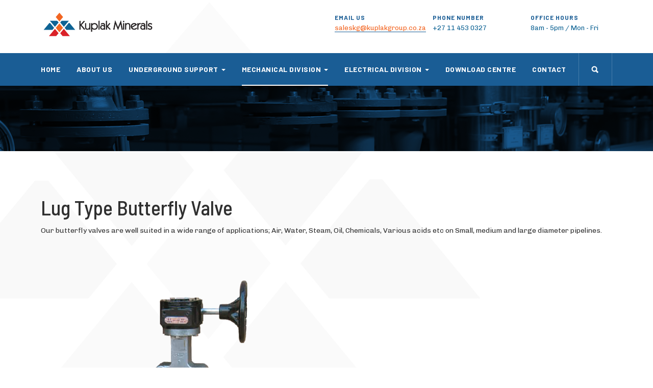

--- FILE ---
content_type: text/html; charset=utf-8
request_url: https://kuplakgroup.co.za/mechanical-division/valves/lug-type-butterfly-valve
body_size: 9720
content:

<!DOCTYPE html>
<html lang="en-gb" dir="ltr"
	  class='com_sppagebuilder view-page itemid-303 j42 mm-hover'>

<head>
	<meta charset="utf-8">
	<meta name="description" content="Our butterfly valves are well suited in a wide range of applications; Air, Water, Steam, Oil, Chemicals, Various acids etc on Small, medium and large diameters">
	<meta name="generator" content="Joomla! - Open Source Content Management">
	<title>Lug Type Butterfly Valve | Kuplak Minerals - Johannesburg, South Africa</title>
	<link href="https://www.kuplakgroup.co.za/mechanical-division/valves/lug-type-butterfly-valve" rel="canonical">
	<link href="https://kuplakgroup.co.za/component/search/?id=42&amp;Itemid=303&amp;format=opensearch" rel="search" title="Search Kuplak Minerals" type="application/opensearchdescription+xml">
	<link href="/favicon.ico" rel="shortcut icon" type="image/vnd.microsoft.icon">
<link href="/media/vendor/joomla-custom-elements/css/joomla-alert.min.css?0.2.0" rel="stylesheet" />
	<link href="/templates/ja_fit/css/themes/blue/bootstrap.css" rel="stylesheet" />
	<link href="/components/com_sppagebuilder/assets/css/font-awesome-5.min.css" rel="stylesheet" />
	<link href="/components/com_sppagebuilder/assets/css/font-awesome-v4-shims.css" rel="stylesheet" />
	<link href="/components/com_sppagebuilder/assets/css/animate.min.css" rel="stylesheet" />
	<link href="/components/com_sppagebuilder/assets/css/sppagebuilder.css" rel="stylesheet" />
	<link href="/components/com_sppagebuilder/assets/css/magnific-popup.css" rel="stylesheet" />
	<link href="/templates/system/css/system.css" rel="stylesheet" />
	<link href="/templates/ja_fit/css/themes/blue/legacy-grid.css" rel="stylesheet" />
	<link href="/plugins/system/t3/base-bs3/fonts/font-awesome/css/font-awesome.min.css" rel="stylesheet" />
	<link href="/templates/ja_fit/css/themes/blue/template.css" rel="stylesheet" />
	<link href="/templates/ja_fit/css/themes/blue/megamenu.css" rel="stylesheet" />
	<link href="/templates/ja_fit/css/themes/blue/off-canvas.css" rel="stylesheet" />
	<link href="/templates/ja_fit/fonts/font-awesome/css/font-awesome.min.css" rel="stylesheet" />
	<link href="//fonts.googleapis.com/css?family=Barlow+Semi+Condensed:300,400,500,700,700i|Barlow:400,700|Chivo:400,700" rel="stylesheet" />
	<link href="/templates/ja_fit/js/owl-carousel/owl.carousel.min.css" rel="stylesheet" />
	<link href="/templates/ja_fit/css/themes/blue/extras/com_dtregister.css" rel="stylesheet" />
	<link href="/plugins/system/jabuilder/assets/css/jabuilder.css" rel="stylesheet" />
	<link href="https://fonts.googleapis.com/icon?family=Material+Icons" rel="stylesheet" />
	<link href="/modules/mod_parallax_scroll/assets/css/style.css" rel="stylesheet" />
	<link href="/modules/mod_jamasthead/asset/css/style.css" rel="stylesheet" />
	<style>.sp-page-builder .page-content #section-id-1587736472853{padding-top:0px;padding-right:0px;padding-bottom:0px;padding-left:0px;margin-top:0px;margin-right:0px;margin-bottom:0px;margin-left:0px;}#column-id-1587736472851{box-shadow:0 0 0 0 #fff;}#sppb-addon-wrapper-1587736472859 {margin:0px 0px 30px 0px;}#sppb-addon-1587736472859 {box-shadow:0 0 0 0 #ffffff;}#sppb-addon-1587736472859 .sppb-addon-title {color:#2f2f2f;font-size:40px;}@media (min-width:768px) and (max-width:991px) {#sppb-addon-wrapper-1587736472859 {margin-top:0px;margin-right:0px;margin-bottom:20px;margin-left:0px;}}@media (max-width:767px) {#sppb-addon-wrapper-1587736472859 {margin-top:0px;margin-right:0px;margin-bottom:10px;margin-left:0px;}}#column-id-1587736472852{box-shadow:0 0 0 0 #fff;}#sppb-addon-wrapper-1588171308780 {margin:0px 0px 30px 0px;}#sppb-addon-1588171308780 {box-shadow:0 0 0 0 #ffffff;}@media (min-width:768px) and (max-width:991px) {#sppb-addon-wrapper-1588171308780 {margin-top:0px;margin-right:0px;margin-bottom:20px;margin-left:0px;}}@media (max-width:767px) {#sppb-addon-wrapper-1588171308780 {margin-top:0px;margin-right:0px;margin-bottom:10px;margin-left:0px;}}#sppb-addon-1588171308780 .sppb-empty-space {height:10px;}@media (min-width:768px) and (max-width:991px) {#sppb-addon-1588171308780 .sppb-empty-space {height:30px;}}@media (max-width:767px) {#sppb-addon-1588171308780 .sppb-empty-space {height:20px;}}#sppb-addon-wrapper-1588248363658 {margin:0px 0px 30px 0px;}#sppb-addon-1588248363658 {box-shadow:0 0 0 0 #ffffff;}@media (min-width:768px) and (max-width:991px) {#sppb-addon-wrapper-1588248363658 {margin-top:0px;margin-right:0px;margin-bottom:20px;margin-left:0px;}}@media (max-width:767px) {#sppb-addon-wrapper-1588248363658 {margin-top:0px;margin-right:0px;margin-bottom:10px;margin-left:0px;}}</style>
	<style>#lgx-parallax131 {background-image: url(https://kuplakgroup.co.za/images/contact-us.jpg);}</style>
	<style>#lgx-parallax131 .lgx-parallax-inner{ background-color: rgba(255,255,255,0.8);}</style>
	<style>#lgx-parallax131 { height: 250px; width: 100%; margin: 0px 0px 0px 0px;}#lgx-parallax131 .lgx-parallax-inner{padding: 0px 0px 0px 0px;}#lgx-parallax131 .lgx-parallax-content-wrapper { width: 80%;}#lgx-parallax131 .lgx-parallax-title { font-size: 36px; color: #1a5d95;}#lgx-parallax131 .lgx-parallax-text {font-size: 22px; color: #ffffff;}</style>
<script src="/media/vendor/jquery/js/jquery.min.js?3.6.0"></script>
	<script src="/media/legacy/js/jquery-noconflict.min.js?04499b98c0305b16b373dff09fe79d1290976288"></script>
	<script type="application/json" class="joomla-script-options new">{"csrf.token":"67c72ec6892a75f7b81bc725249879ba","joomla.jtext":{"ERROR":"Error","MESSAGE":"Message","NOTICE":"Notice","WARNING":"Warning","JCLOSE":"Close","JOK":"OK","JOPEN":"Open"},"system.paths":{"root":"","rootFull":"https:\/\/kuplakgroup.co.za\/","base":"","baseFull":"https:\/\/kuplakgroup.co.za\/"}}</script>
	<script src="/media/system/js/core.min.js?3b2c7481f479d57ca6a59403341a2e378a288779"></script>
	<script src="/media/system/js/messages-es5.min.js?42aff9798f66753bdb448b926baf2140f17f2c07" nomodule defer></script>
	<script src="/media/system/js/messages.min.js?7425e8d1cb9e4f061d5e30271d6d99b085344117" type="module"></script>
	<script src="/components/com_sppagebuilder/assets/js/jquery.parallax.js"></script>
	<script src="/components/com_sppagebuilder/assets/js/sppagebuilder.js" defer></script>
	<script src="/components/com_sppagebuilder/assets/js/jquery.magnific-popup.min.js"></script>
	<script src="/plugins/system/t3/base-bs3/bootstrap/js/bootstrap.js"></script>
	<script src="/plugins/system/t3/base-bs3/js/jquery.tap.min.js"></script>
	<script src="/plugins/system/t3/base-bs3/js/off-canvas.js"></script>
	<script src="/plugins/system/t3/base-bs3/js/script.js"></script>
	<script src="/plugins/system/t3/base-bs3/js/menu.js"></script>
	<script src="/templates/ja_fit/js/owl-carousel/owl.carousel.min.js"></script>
	<script src="/templates/ja_fit/js/jquery.paroller.min.js"></script>
	<script src="/templates/ja_fit/js/script.js"></script>
	<script src="/plugins/system/jabuilder/assets/js/jabuilder.js"></script>
	<script>;(function ($) {
	$.ajaxSetup({
		headers: {
			'X-CSRF-Token': Joomla.getOptions('csrf.token')
		}
	});
})(jQuery);</script>
	<meta property="og:title" content="Lug Type Butterfly Valve | Kuplak Minerals - Johannesburg, South Africa" />
	<meta property="og:type" content="website" />
	<meta property="og:url" content="https://kuplakgroup.co.za/mechanical-division/valves/lug-type-butterfly-valve" />
	<meta property="og:site_name" content="Kuplak Minerals" />
	<meta name="twitter:card" content="summary" />
	<meta name="twitter:site" content="Kuplak Minerals" />

	
<!-- META FOR IOS & HANDHELD -->
	<meta name="viewport" content="width=device-width, initial-scale=1.0, maximum-scale=1.0, user-scalable=no"/>
	<style type="text/stylesheet">
		@-webkit-viewport   { width: device-width; }
		@-moz-viewport      { width: device-width; }
		@-ms-viewport       { width: device-width; }
		@-o-viewport        { width: device-width; }
		@viewport           { width: device-width; }
	</style>
	<script type="text/javascript">
		//<![CDATA[
		if (navigator.userAgent.match(/IEMobile\/10\.0/)) {
			var msViewportStyle = document.createElement("style");
			msViewportStyle.appendChild(
				document.createTextNode("@-ms-viewport{width:auto!important}")
			);
			document.getElementsByTagName("head")[0].appendChild(msViewportStyle);
		}
		//]]>
	</script>
<meta name="HandheldFriendly" content="true"/>
<meta name="apple-mobile-web-app-capable" content="YES"/>
<!-- //META FOR IOS & HANDHELD -->




<!-- Le HTML5 shim and media query for IE8 support -->
<!--[if lt IE 9]>
<script src="//cdnjs.cloudflare.com/ajax/libs/html5shiv/3.7.3/html5shiv.min.js"></script>
<script type="text/javascript" src="/plugins/system/t3/base-bs3/js/respond.min.js"></script>
<![endif]-->

<!-- You can add Google Analytics here or use T3 Injection feature -->
<!-- Google tag (gtag.js) -->
<script async src="https://www.googletagmanager.com/gtag/js?id=G-1GGRSGM9D2"></script>
<script>
  window.dataLayer = window.dataLayer || [];
  function gtag(){dataLayer.push(arguments);}
  gtag('js', new Date());

  gtag('config', 'G-1GGRSGM9D2');
</script>
</head>

<body >

	<div class="t3-wrapper"> 

	  
<!-- TOPBAR -->
<!-- TOPBAR -->


	  
<!-- HEADER -->
<header id="t3-header" class="container t3-header">
	<div class="row">
		<!-- LOGO -->
		<div class="col-xs-12 col-sm-3 col-md-4 col-lg-6 logo">
			<div class="logo-image logo-control">
				<a href="https://kuplakgroup.co.za/" title="Kuplak Minerals">
											<img class="logo-img" src="/images/kuplak-logo.png" alt="Kuplak Minerals" />
																<img class="logo-img-sm" src="/images/kuplak-logo.png" alt="Kuplak Minerals" />
										<span>Kuplak Minerals</span>
				</a>
				<small class="site-slogan"></small>
			</div>
		</div>
		<!-- //LOGO -->

					<div class="hidden-xs col-sm-9 col-md-8 col-lg-6">
				<!-- HEAD RIGHT -->
				<div class="head-right ">
					
<div id="mod-custom90" class="mod-custom custom">
    <div class="other-info">
	<div class="row">
		<!-- Item Detail -->
		<div class="col-sm-4">
			<div class="info-item">
				<span class="title-small">
					Email Us
				</span>
				<a href="mailto:saleskg@kuplakgroup.co.za" title="Send Mail">saleskg@kuplakgroup.co.za</a>
			</div>
		</div>

		<!-- Item Detail -->
		<div class="col-sm-4">
			<div class="info-item">
				<span class="title-small">
					Phone Number
				</span>
				<p>+27 11 453 0327</p>
			</div>
		</div>

		<!-- Item Detail -->
		<div class="col-sm-4">
			<div class="info-item">
				<span class="title-small">
					Office Hours
				</span>
				<p>8am - 5pm / Mon - Fri</p>
			</div>
		</div>
	</div>
</div></div>

				</div>
				<!-- //HEAD RIGHT -->
			</div>
		
	</div>
</header>
<!-- //HEADER -->


	  
<!-- MAIN NAVIGATION -->
<nav id="t3-mainnav" class="wrap navbar navbar-default t3-mainnav">
	<div class="container">

		
		<div class="t3-navbar navbar-collapse collapse">
			<div  class="t3-megamenu animate zoom"  data-duration="400" data-responsive="true">
<ul itemscope itemtype="http://www.schema.org/SiteNavigationElement" class="nav navbar-nav level0">
<li itemprop='name'  data-id="360" data-level="1">
<a itemprop='url' class=""  href="/"   data-target="#">Home </a>

</li>
<li itemprop='name'  data-id="261" data-level="1">
<a itemprop='url' class=""  href="/about-us"   data-target="#">About Us </a>

</li>
<li itemprop='name' class="dropdown mega mega-align-justify sub-hidden-collapse" data-id="257" data-level="1" data-alignsub="justify" data-hidewcol="1">
<span class=" dropdown-toggle separator"   data-target="#" data-toggle="dropdown"> Underground Support<em class="caret"></em></span>

<div class="nav-child dropdown-menu mega-dropdown-menu col-xs-12"  ><div class="mega-dropdown-inner">
<div class="row">
<div class="col-xs-4 mega-col-nav" data-width="4"><div class="mega-inner">
<ul itemscope itemtype="http://www.schema.org/SiteNavigationElement" class="mega-nav level1">
<li itemprop='name' class="mega mega-group" data-id="263" data-level="2" data-group="1">
<span class=" dropdown-header mega-group-title separator"   data-target="#"> Support Materials</span>

<div class="nav-child mega-group-ct"  ><div class="mega-dropdown-inner">
<div class="row">
<div class="col-xs-12 mega-col-nav" data-width="12"><div class="mega-inner">
<ul itemscope itemtype="http://www.schema.org/SiteNavigationElement" class="mega-nav level2">
<li itemprop='name'  data-id="269" data-level="3">
<a itemprop='url' class=""  href="/underground-support/support-materials/hrb-hollow-rock-bolt"   data-target="#">HRB® - Hollow Rock Bolt </a>

</li>
<li itemprop='name'  data-id="270" data-level="3">
<a itemprop='url' class=""  href="/underground-support/support-materials/katbar"   data-target="#">Katbar® </a>

</li>
<li itemprop='name'  data-id="271" data-level="3">
<a itemprop='url' class=""  href="/underground-support/support-materials/mechanical-anchored-rock-bolts-roof-bolts"   data-target="#">Mechanical Anchored Rock Bolts (Roof Bolts) </a>

</li>
<li itemprop='name'  data-id="272" data-level="3">
<a itemprop='url' class=""  href="/underground-support/support-materials/resin-anchored-rock-bolts"   data-target="#">Resin Anchored Rock Bolts </a>

</li>
<li itemprop='name'  data-id="339" data-level="3">
<a itemprop='url' class=""  href="/underground-support/support-materials/flexibolt-anchors"   data-target="#">Flexibolt Anchors </a>

</li>
<li itemprop='name'  data-id="273" data-level="3">
<a itemprop='url' class=""  href="/underground-support/support-materials/friction-anchors-split-sets"   data-target="#">Friction Anchors (Split Sets) </a>

</li>
<li itemprop='name'  data-id="274" data-level="3">
<a itemprop='url' class=""  href="/underground-support/support-materials/pig-tail-eyebolts"   data-target="#">Pig Tail Eyebolts </a>

</li>
<li itemprop='name'  data-id="275" data-level="3">
<a itemprop='url' class=""  href="/underground-support/support-materials/flexible-eyebolts-wedges"   data-target="#">Flexible Eyebolts &amp; Wedges </a>

</li>
<li itemprop='name'  data-id="276" data-level="3">
<a itemprop='url' class=""  href="/underground-support/support-materials/rocloc-timing-light-rtl"   data-target="#">RocLoc® Timing Light - RTL </a>

</li>
<li itemprop='name'  data-id="277" data-level="3">
<a itemprop='url' class=""  href="/underground-support/support-materials/rocloc-resin-capsules"   data-target="#">RocLoc® Resin Capsules </a>

</li>
</ul>
</div></div>
</div>
</div></div>
</li>
</ul>
</div></div>
<div class="col-xs-4 mega-col-nav" data-width="4"><div class="mega-inner">
<ul itemscope itemtype="http://www.schema.org/SiteNavigationElement" class="mega-nav level1">
<li itemprop='name' class="mega mega-group" data-id="264" data-level="2" data-group="1">
<span class=" dropdown-header mega-group-title separator"   data-target="#"> Collision Avoidance Systems</span>

<div class="nav-child mega-group-ct"  ><div class="mega-dropdown-inner">
<div class="row">
<div class="col-xs-12 mega-col-nav" data-width="12"><div class="mega-inner">
<ul itemscope itemtype="http://www.schema.org/SiteNavigationElement" class="mega-nav level2">
<li itemprop='name'  data-id="278" data-level="3">
<a itemprop='url' class=""  href="/underground-support/collision-avoidance-systems/hazardavert-proximity-detection-system"   data-target="#">HazardAvert® Proximity Detection System </a>

</li>
</ul>
</div></div>
</div>
</div></div>
</li>
</ul>
</div></div>
<div class="col-xs-4 mega-col-nav" data-width="4"><div class="mega-inner">
<ul itemscope itemtype="http://www.schema.org/SiteNavigationElement" class="mega-nav level1">
<li itemprop='name' class="mega mega-group" data-id="265" data-level="2" data-group="1">
<span class=" dropdown-header mega-group-title separator"   data-target="#"> Rescue Gas Bottles</span>

<div class="nav-child mega-group-ct"  ><div class="mega-dropdown-inner">
<div class="row">
<div class="col-xs-12 mega-col-nav" data-width="12"><div class="mega-inner">
<ul itemscope itemtype="http://www.schema.org/SiteNavigationElement" class="mega-nav level2">
<li itemprop='name'  data-id="279" data-level="3">
<a itemprop='url' class=""  href="/underground-support/rescue-gas-bottles/draeger-pss-bg-4-gas-bottles"   data-target="#">Dräger PSS® BG 4 Gas Bottles </a>

</li>
</ul>
</div></div>
</div>
</div></div>
</li>
</ul>
</div></div>
</div>
</div></div>
</li>
<li itemprop='name' class="active dropdown mega mega-align-justify" data-id="258" data-level="1" data-alignsub="justify">
<span class=" dropdown-toggle separator"   data-target="#" data-toggle="dropdown"> Mechanical Division<em class="caret"></em></span>

<div class="nav-child dropdown-menu mega-dropdown-menu col-xs-12"  ><div class="mega-dropdown-inner">
<div class="row">
<div class="col-xs-4 mega-col-nav" data-width="4"><div class="mega-inner">
<ul itemscope itemtype="http://www.schema.org/SiteNavigationElement" class="mega-nav level1">
<li itemprop='name' class="mega mega-group" data-id="280" data-level="2" data-group="1">
<span class=" dropdown-header mega-group-title separator"   data-target="#"> Pumps</span>

<div class="nav-child mega-group-ct"  ><div class="mega-dropdown-inner">
<div class="row">
<div class="col-xs-12 mega-col-nav" data-width="12"><div class="mega-inner">
<ul itemscope itemtype="http://www.schema.org/SiteNavigationElement" class="mega-nav level2">
<li itemprop='name'  data-id="288" data-level="3">
<a itemprop='url' class=""  href="/mechanical-division/pumps/stallion-pf-dewatering-pumps"   data-target="#">Stallion PF Dewatering Pumps </a>

</li>
<li itemprop='name'  data-id="289" data-level="3">
<a itemprop='url' class=""  href="/mechanical-division/pumps/stallion-ah-metal-slurry-pumps"   data-target="#">Stallion AH Metal Slurry Pumps </a>

</li>
<li itemprop='name'  data-id="290" data-level="3">
<a itemprop='url' class=""  href="/mechanical-division/pumps/stallion-rubber-slurry-pumps"   data-target="#">Stallion Rubber Slurry Pumps </a>

</li>
<li itemprop='name'  data-id="291" data-level="3">
<a itemprop='url' class=""  href="/mechanical-division/pumps/stallion-type-p-slurry-pumps"   data-target="#">Stallion Type P Slurry Pumps </a>

</li>
<li itemprop='name'  data-id="292" data-level="3">
<a itemprop='url' class=""  href="/mechanical-division/pumps/stallion-dtv-vertical-spindle-pumps"   data-target="#">Stallion DTV Vertical Spindle Pumps </a>

</li>
<li itemprop='name'  data-id="293" data-level="3">
<a itemprop='url' class=""  href="/mechanical-division/pumps/stallion-qv-65-vertical-spindle-pumps"   data-target="#">Stallion QV-65 Vertical Spindle Pumps </a>

</li>
<li itemprop='name'  data-id="294" data-level="3">
<a itemprop='url' class=""  href="/mechanical-division/pumps/stallion-sala-st-vertical-spindle-pumps"   data-target="#">Stallion Sala ST Vertical Spindle Pumps </a>

</li>
<li itemprop='name'  data-id="295" data-level="3">
<a itemprop='url' class=""  href="/mechanical-division/pumps/stallion-vf-froth-pumps"   data-target="#">Stallion VF Froth Pumps </a>

</li>
<li itemprop='name'  data-id="308" data-level="3">
<a itemprop='url' class=""  href="/mechanical-division/pumps/stallion-kdp8-submersible-pump"   data-target="#">Stallion Submersible Pumps </a>

</li>
<li itemprop='name'  data-id="310" data-level="3">
<a itemprop='url' class=""  href="/mechanical-division/pumps/multistage-pumps"   data-target="#">Multistage Pumps </a>

</li>
<li itemprop='name'  data-id="311" data-level="3">
<a itemprop='url' class=""  href="/mechanical-division/pumps/chemical-process-pumps"   data-target="#">Chemical Process Pumps </a>

</li>
<li itemprop='name'  data-id="312" data-level="3">
<a itemprop='url' class=""  href="/mechanical-division/pumps/clear-water-pumps"   data-target="#">Clear Water Pumps </a>

</li>
<li itemprop='name'  data-id="313" data-level="3">
<a itemprop='url' class=""  href="/mechanical-division/pumps/ecoblue-dosing-pump"   data-target="#">EcoBlue® Dosing Pump </a>

</li>
<li itemprop='name'  data-id="314" data-level="3">
<a itemprop='url' class=""  href="/mechanical-division/pumps/solenoid-diaphragm-pumps"   data-target="#">Solenoid Diaphragm Pumps </a>

</li>
<li itemprop='name'  data-id="315" data-level="3">
<a itemprop='url' class=""  href="/mechanical-division/pumps/istep-stepper-motor-pumps"   data-target="#">iStep® Stepper Motor Pumps </a>

</li>
<li itemprop='name'  data-id="316" data-level="3">
<a itemprop='url' class=""  href="/mechanical-division/pumps/controllable-diaphragm-pumps"   data-target="#">Controllable Diaphragm Pumps </a>

</li>
<li itemprop='name'  data-id="317" data-level="3">
<a itemprop='url' class=""  href="/mechanical-division/pumps/piston-diaphragm-pumps"   data-target="#">Piston Diaphragm Pumps </a>

</li>
<li itemprop='name'  data-id="318" data-level="3">
<a itemprop='url' class=""  href="/mechanical-division/pumps/process-dosing-pumps"   data-target="#">Process Dosing Pumps </a>

</li>
<li itemprop='name'  data-id="319" data-level="3">
<a itemprop='url' class=""  href="/mechanical-division/pumps/multi-layer-diaphragm-pumps"   data-target="#">Multi-Layer Diaphragm Pumps </a>

</li>
<li itemprop='name'  data-id="320" data-level="3">
<a itemprop='url' class=""  href="/mechanical-division/pumps/feeding-pumps"   data-target="#">Feeding Pumps </a>

</li>
<li itemprop='name'  data-id="321" data-level="3">
<a itemprop='url' class=""  href="/mechanical-division/pumps/air-driven-diaphragm-pumps"   data-target="#">Air Driven Diaphragm Pumps </a>

</li>
</ul>
</div></div>
</div>
</div></div>
</li>
</ul>
</div></div>
<div class="col-xs-4 mega-col-nav" data-width="4"><div class="mega-inner">
<ul itemscope itemtype="http://www.schema.org/SiteNavigationElement" class="mega-nav level1">
<li itemprop='name' class="active mega mega-group" data-id="281" data-level="2" data-group="1">
<span class=" dropdown-header mega-group-title separator"   data-target="#"> Valves</span>

<div class="nav-child mega-group-ct"  ><div class="mega-dropdown-inner">
<div class="row">
<div class="col-xs-12 mega-col-nav" data-width="12"><div class="mega-inner">
<ul itemscope itemtype="http://www.schema.org/SiteNavigationElement" class="mega-nav level2">
<li itemprop='name'  data-id="296" data-level="3">
<a itemprop='url' class=""  href="/mechanical-division/valves/straight-orifice-diaphragm-valves"   data-target="#">Straight Orifice Diaphragm Valves </a>

</li>
<li itemprop='name'  data-id="297" data-level="3">
<a itemprop='url' class=""  href="/mechanical-division/valves/weir-orifice-diaphragm-valves"   data-target="#">Weir Orifice Diaphragm Valves </a>

</li>
<li itemprop='name'  data-id="298" data-level="3">
<a itemprop='url' class=""  href="/mechanical-division/valves/handwheel-operated-uni-directional-knife-gate-valve"   data-target="#">Handwheel Operated Uni-Directional Gate Valve </a>

</li>
<li itemprop='name'  data-id="299" data-level="3">
<a itemprop='url' class=""  href="/mechanical-division/valves/pnuematic-actuated-uni-directional-knife-gate-valve"   data-target="#">Pnuematic Actuated Uni-Directional Gate Valve </a>

</li>
<li itemprop='name'  data-id="300" data-level="3">
<a itemprop='url' class=""  href="/mechanical-division/valves/bi-directional-knife-gate-valve"   data-target="#">Bi-Directional Knife Gate Valve </a>

</li>
<li itemprop='name'  data-id="301" data-level="3">
<a itemprop='url' class=""  href="/mechanical-division/valves/wafer-type-butterfly-valve"   data-target="#">Wafer Type Butterfly Valve </a>

</li>
<li itemprop='name'  data-id="302" data-level="3">
<a itemprop='url' class=""  href="/mechanical-division/valves/notched-type-butterfly-valve"   data-target="#">Notched Type Butterfly Valve </a>

</li>
<li itemprop='name' class="current active" data-id="303" data-level="3">
<a itemprop='url' class=""  href="/mechanical-division/valves/lug-type-butterfly-valve"   data-target="#">Lug Type Butterfly Valve </a>

</li>
<li itemprop='name'  data-id="304" data-level="3">
<a itemprop='url' class=""  href="/mechanical-division/valves/u-type-butterfly-valve"   data-target="#">U Type Butterfly Valve </a>

</li>
<li itemprop='name'  data-id="305" data-level="3">
<a itemprop='url' class=""  href="/mechanical-division/valves/double-flanged-butterfly-valve"   data-target="#">Double Flanged Butterfly Valve </a>

</li>
<li itemprop='name'  data-id="306" data-level="3">
<a itemprop='url' class=""  href="/mechanical-division/valves/pinch-valves"   data-target="#">Pinch Valves </a>

</li>
<li itemprop='name'  data-id="307" data-level="3">
<a itemprop='url' class=""  href="/mechanical-division/valves/ball-valves"   data-target="#">Ball Valves </a>

</li>
</ul>
</div></div>
</div>
</div></div>
</li>
</ul>
</div></div>
<div class="col-xs-4 mega-col-nav" data-width="4"><div class="mega-inner">
<ul itemscope itemtype="http://www.schema.org/SiteNavigationElement" class="mega-nav level1">
<li itemprop='name' class="mega mega-group" data-id="282" data-level="2" data-group="1">
<span class=" dropdown-header mega-group-title separator"   data-target="#"> Crushers</span>

<div class="nav-child mega-group-ct"  ><div class="mega-dropdown-inner">
<div class="row">
<div class="col-xs-12 mega-col-nav" data-width="12"><div class="mega-inner">
<ul itemscope itemtype="http://www.schema.org/SiteNavigationElement" class="mega-nav level2">
<li itemprop='name'  data-id="283" data-level="3">
<a itemprop='url' class=""  href="/mechanical-division/crushers/symons-nordberg"   data-target="#">Symons Nordberg Crushers </a>

</li>
<li itemprop='name'  data-id="284" data-level="3">
<a itemprop='url' class=""  href="/mechanical-division/crushers/allis-chalmers-hydrocone-crushers"   data-target="#">Allis Chalmers Hydrocone Crushers </a>

</li>
<li itemprop='name'  data-id="285" data-level="3">
<a itemprop='url' class=""  href="/mechanical-division/crushers/allis-chalmers-gyratory-crushers"   data-target="#">Allis Chalmers Gyratory Crushers </a>

</li>
<li itemprop='name'  data-id="286" data-level="3">
<a itemprop='url' class=""  href="/mechanical-division/crushers/hydrocone-crushers"   data-target="#">Hydrocone Crushers </a>

</li>
<li itemprop='name'  data-id="287" data-level="3">
<a itemprop='url' class=""  href="/mechanical-division/crushers/replacement-crusher-spare-parts"   data-target="#">Replacement Crusher Spare Parts </a>

</li>
</ul>
</div></div>
</div>
</div></div>
</li>
</ul>
</div></div>
</div>
</div></div>
</li>
<li itemprop='name' class="dropdown mega mega-align-justify" data-id="259" data-level="1" data-alignsub="justify">
<span class=" dropdown-toggle separator"   data-target="#" data-toggle="dropdown"> Electrical Division<em class="caret"></em></span>

<div class="nav-child dropdown-menu mega-dropdown-menu col-xs-12"  ><div class="mega-dropdown-inner">
<div class="row">
<div class="col-xs-4 mega-col-nav" data-width="4"><div class="mega-inner">
<ul itemscope itemtype="http://www.schema.org/SiteNavigationElement" class="mega-nav level1">
<li itemprop='name' class="mega mega-group" data-id="322" data-level="2" data-group="1">
<span class=" dropdown-header mega-group-title separator"   data-target="#"> Electric Motors</span>

<div class="nav-child mega-group-ct"  ><div class="mega-dropdown-inner">
<div class="row">
<div class="col-xs-12 mega-col-nav" data-width="12"><div class="mega-inner">
<ul itemscope itemtype="http://www.schema.org/SiteNavigationElement" class="mega-nav level2">
<li itemprop='name'  data-id="329" data-level="3">
<a itemprop='url' class=""  href="/electrical-division/electric-motors/hgm-series-motors-general-purpose"   data-target="#">HGM* Series Motors – General Purpose </a>

</li>
<li itemprop='name'  data-id="330" data-level="3">
<a itemprop='url' class=""  href="/electrical-division/electric-motors/hgahm-series-motors-high-specification"   data-target="#">HGAHM Series Motors – High Specification </a>

</li>
<li itemprop='name'  data-id="331" data-level="3">
<a itemprop='url' class=""  href="/electrical-division/electric-motors/ppa-series-motors-high-specification"   data-target="#">PPA Series Motors – High Specification </a>

</li>
<li itemprop='name'  data-id="332" data-level="3">
<a itemprop='url' class=""  href="/electrical-division/electric-motors/xpa-series-motors-high-efficiency"   data-target="#">XPA Series Motors – High Efficiency </a>

</li>
<li itemprop='name'  data-id="333" data-level="3">
<a itemprop='url' class=""  href="/electrical-division/electric-motors/hla-series-motors-multi-mount"   data-target="#">HLA Series Motors – Multi-Mount </a>

</li>
<li itemprop='name'  data-id="334" data-level="3">
<a itemprop='url' class=""  href="/electrical-division/electric-motors/hga-series-motors-enhanced-performance"   data-target="#">HGA Series Motors – Enhanced Performance </a>

</li>
<li itemprop='name'  data-id="335" data-level="3">
<a itemprop='url' class=""  href="/electrical-division/electric-motors/xga-series-motors-high-efficiency"   data-target="#">XGA Series Motors – High Efficiency </a>

</li>
<li itemprop='name'  data-id="336" data-level="3">
<a itemprop='url' class=""  href="/electrical-division/electric-motors/hpd-series-motors-flameproof"   data-target="#">HPD Series Motors – Flameproof </a>

</li>
<li itemprop='name'  data-id="337" data-level="3">
<a itemprop='url' class=""  href="/electrical-division/electric-motors/marathon-hcm-motors-high-voltage"   data-target="#">Marathon HCM Motors - High Voltage </a>

</li>
<li itemprop='name'  data-id="338" data-level="3">
<a itemprop='url' class=""  href="/electrical-division/electric-motors/marathon-haa-motors-high-voltage"   data-target="#">Marathon HAA Motors - High Voltage </a>

</li>
</ul>
</div></div>
</div>
</div></div>
</li>
</ul>
</div></div>
<div class="col-xs-4 mega-col-nav" data-width="4"><div class="mega-inner">
<ul itemscope itemtype="http://www.schema.org/SiteNavigationElement" class="mega-nav level1">
<li itemprop='name' class="mega mega-group" data-id="323" data-level="2" data-group="1">
<span class=" dropdown-header mega-group-title separator"   data-target="#"> Industrial Electrical</span>

<div class="nav-child mega-group-ct"  ><div class="mega-dropdown-inner">
<div class="row">
<div class="col-xs-12 mega-col-nav" data-width="12"><div class="mega-inner">
<ul itemscope itemtype="http://www.schema.org/SiteNavigationElement" class="mega-nav level2">
<li itemprop='name'  data-id="324" data-level="3">
<a itemprop='url' class=""  href="/electrical-division/industrial-electrical/electrical-switchgear-panels"   data-target="#">Electrical Switchgear &amp; Panels </a>

</li>
<li itemprop='name'  data-id="325" data-level="3">
<a itemprop='url' class=""  href="/electrical-division/industrial-electrical/circuit-breakers"   data-target="#">Circuit Breakers </a>

</li>
<li itemprop='name'  data-id="326" data-level="3">
<a itemprop='url' class=""  href="/electrical-division/industrial-electrical/mini-sub-stations"   data-target="#">Mini Sub Stations </a>

</li>
<li itemprop='name'  data-id="327" data-level="3">
<a itemprop='url' class=""  href="/electrical-division/industrial-electrical/industrial-transformers"   data-target="#">Industrial Transformers </a>

</li>
<li itemprop='name'  data-id="328" data-level="3">
<a itemprop='url' class=""  href="/electrical-division/industrial-electrical/generators"   data-target="#">Industrial Diesel Generators </a>

</li>
</ul>
</div></div>
</div>
</div></div>
</li>
</ul>
</div></div>
<div class="col-xs-4 mega-col-nav" data-width="4"><div class="mega-inner">
</div>
</div></div>
</li>
<li itemprop='name'  data-id="260" data-level="1">
<a itemprop='url' class=""  href="/download-centre"   data-target="#">Download Centre </a>

</li>
<li itemprop='name'  data-id="102" data-level="1">
<a itemprop='url' class=""  href="/contact"   data-target="#">Contact </a>

</li>
</ul>
</div>

		</div>

		<div class="mainnav-right">			
			
							
<button class="btn btn-primary off-canvas-toggle  hidden-lg" type="button" data-pos="right" data-nav="#t3-off-canvas" data-effect="off-canvas-effect-1">
  <span class="bar-first"></span>
  <span class="bar-mid"></span>
  <span class="bar-last"></span>
</button>

<!-- OFF-CANVAS SIDEBAR -->
<div id="t3-off-canvas" class="t3-off-canvas  hidden-lg">

  <div class="t3-off-canvas-header">
    <h2 class="t3-off-canvas-header-title">Sidebar</h2>
    <button type="button" class="close" data-dismiss="modal" aria-hidden="true">&times;</button>
  </div>

  <div class="t3-off-canvas-body">
    <div class="t3-module module " id="Mod119"><div class="module-inner"><div class="module-ct"><ul class="nav nav-pills nav-stacked menu">
<li class="item-360 default"><a href="/" class="">Home</a></li><li class="item-261"><a href="/about-us" class="">About Us</a></li><li class="item-257 deeper dropdown parent"><span class="nav-header ">Underground Support</span>
<ul class="dropdown-menu"><li class="item-263 dropdown-submenu parent"><span class="nav-header ">Support Materials</span>
<ul class="dropdown-menu"><li class="item-269"><a href="/underground-support/support-materials/hrb-hollow-rock-bolt" class="">HRB® - Hollow Rock Bolt</a></li><li class="item-270"><a href="/underground-support/support-materials/katbar" class="">Katbar®</a></li><li class="item-271"><a href="/underground-support/support-materials/mechanical-anchored-rock-bolts-roof-bolts" class="">Mechanical Anchored Rock Bolts (Roof Bolts)</a></li><li class="item-272"><a href="/underground-support/support-materials/resin-anchored-rock-bolts" class="">Resin Anchored Rock Bolts</a></li><li class="item-339"><a href="/underground-support/support-materials/flexibolt-anchors" class="">Flexibolt Anchors</a></li><li class="item-273"><a href="/underground-support/support-materials/friction-anchors-split-sets" class="">Friction Anchors (Split Sets)</a></li><li class="item-274"><a href="/underground-support/support-materials/pig-tail-eyebolts" class="">Pig Tail Eyebolts</a></li><li class="item-275"><a href="/underground-support/support-materials/flexible-eyebolts-wedges" class="">Flexible Eyebolts &amp; Wedges</a></li><li class="item-276"><a href="/underground-support/support-materials/rocloc-timing-light-rtl" class="">RocLoc® Timing Light - RTL</a></li><li class="item-277"><a href="/underground-support/support-materials/rocloc-resin-capsules" class="">RocLoc® Resin Capsules</a></li></ul></li><li class="item-264 dropdown-submenu parent"><span class="nav-header ">Collision Avoidance Systems</span>
<ul class="dropdown-menu"><li class="item-278"><a href="/underground-support/collision-avoidance-systems/hazardavert-proximity-detection-system" class="">HazardAvert® Proximity Detection System</a></li></ul></li><li class="item-265 dropdown-submenu parent"><span class="nav-header ">Rescue Gas Bottles</span>
<ul class="dropdown-menu"><li class="item-279"><a href="/underground-support/rescue-gas-bottles/draeger-pss-bg-4-gas-bottles" class="">Dräger PSS® BG 4 Gas Bottles</a></li></ul></li></ul></li><li class="item-258 active deeper dropdown parent"><span class="nav-header ">Mechanical Division</span>
<ul class="dropdown-menu"><li class="item-280 dropdown-submenu parent"><span class="nav-header ">Pumps</span>
<ul class="dropdown-menu"><li class="item-288"><a href="/mechanical-division/pumps/stallion-pf-dewatering-pumps" class="">Stallion PF Dewatering Pumps</a></li><li class="item-289"><a href="/mechanical-division/pumps/stallion-ah-metal-slurry-pumps" class="">Stallion AH Metal Slurry Pumps</a></li><li class="item-290"><a href="/mechanical-division/pumps/stallion-rubber-slurry-pumps" class="">Stallion Rubber Slurry Pumps</a></li><li class="item-291"><a href="/mechanical-division/pumps/stallion-type-p-slurry-pumps" class="">Stallion Type P Slurry Pumps</a></li><li class="item-292"><a href="/mechanical-division/pumps/stallion-dtv-vertical-spindle-pumps" class="">Stallion DTV Vertical Spindle Pumps</a></li><li class="item-293"><a href="/mechanical-division/pumps/stallion-qv-65-vertical-spindle-pumps" class="">Stallion QV-65 Vertical Spindle Pumps</a></li><li class="item-294"><a href="/mechanical-division/pumps/stallion-sala-st-vertical-spindle-pumps" class="">Stallion Sala ST Vertical Spindle Pumps</a></li><li class="item-295"><a href="/mechanical-division/pumps/stallion-vf-froth-pumps" class="">Stallion VF Froth Pumps</a></li><li class="item-308"><a href="/mechanical-division/pumps/stallion-kdp8-submersible-pump" class="">Stallion Submersible Pumps</a></li><li class="item-310"><a href="/mechanical-division/pumps/multistage-pumps" class="">Multistage Pumps</a></li><li class="item-311"><a href="/mechanical-division/pumps/chemical-process-pumps" class="">Chemical Process Pumps</a></li><li class="item-312"><a href="/mechanical-division/pumps/clear-water-pumps" class="">Clear Water Pumps</a></li><li class="item-313"><a href="/mechanical-division/pumps/ecoblue-dosing-pump" class="">EcoBlue® Dosing Pump</a></li><li class="item-314"><a href="/mechanical-division/pumps/solenoid-diaphragm-pumps" class="">Solenoid Diaphragm Pumps</a></li><li class="item-315"><a href="/mechanical-division/pumps/istep-stepper-motor-pumps" class="">iStep® Stepper Motor Pumps</a></li><li class="item-316"><a href="/mechanical-division/pumps/controllable-diaphragm-pumps" class="">Controllable Diaphragm Pumps</a></li><li class="item-317"><a href="/mechanical-division/pumps/piston-diaphragm-pumps" class="">Piston Diaphragm Pumps</a></li><li class="item-318"><a href="/mechanical-division/pumps/process-dosing-pumps" class="">Process Dosing Pumps</a></li><li class="item-319"><a href="/mechanical-division/pumps/multi-layer-diaphragm-pumps" class="">Multi-Layer Diaphragm Pumps</a></li><li class="item-320"><a href="/mechanical-division/pumps/feeding-pumps" class="">Feeding Pumps</a></li><li class="item-321"><a href="/mechanical-division/pumps/air-driven-diaphragm-pumps" class="">Air Driven Diaphragm Pumps</a></li></ul></li><li class="item-281 active dropdown-submenu parent"><span class="nav-header ">Valves</span>
<ul class="dropdown-menu"><li class="item-296"><a href="/mechanical-division/valves/straight-orifice-diaphragm-valves" class="">Straight Orifice Diaphragm Valves</a></li><li class="item-297"><a href="/mechanical-division/valves/weir-orifice-diaphragm-valves" class="">Weir Orifice Diaphragm Valves</a></li><li class="item-298"><a href="/mechanical-division/valves/handwheel-operated-uni-directional-knife-gate-valve" class="">Handwheel Operated Uni-Directional Gate Valve</a></li><li class="item-299"><a href="/mechanical-division/valves/pnuematic-actuated-uni-directional-knife-gate-valve" class="">Pnuematic Actuated Uni-Directional Gate Valve</a></li><li class="item-300"><a href="/mechanical-division/valves/bi-directional-knife-gate-valve" class="">Bi-Directional Knife Gate Valve</a></li><li class="item-301"><a href="/mechanical-division/valves/wafer-type-butterfly-valve" class="">Wafer Type Butterfly Valve</a></li><li class="item-302"><a href="/mechanical-division/valves/notched-type-butterfly-valve" class="">Notched Type Butterfly Valve</a></li><li class="item-303 current active"><a href="/mechanical-division/valves/lug-type-butterfly-valve" class="">Lug Type Butterfly Valve</a></li><li class="item-304"><a href="/mechanical-division/valves/u-type-butterfly-valve" class="">U Type Butterfly Valve</a></li><li class="item-305"><a href="/mechanical-division/valves/double-flanged-butterfly-valve" class="">Double Flanged Butterfly Valve</a></li><li class="item-306"><a href="/mechanical-division/valves/pinch-valves" class="">Pinch Valves</a></li><li class="item-307"><a href="/mechanical-division/valves/ball-valves" class="">Ball Valves</a></li></ul></li><li class="item-282 dropdown-submenu parent"><span class="nav-header ">Crushers</span>
<ul class="dropdown-menu"><li class="item-283"><a href="/mechanical-division/crushers/symons-nordberg" class="">Symons Nordberg Crushers</a></li><li class="item-284"><a href="/mechanical-division/crushers/allis-chalmers-hydrocone-crushers" class="">Allis Chalmers Hydrocone Crushers</a></li><li class="item-285"><a href="/mechanical-division/crushers/allis-chalmers-gyratory-crushers" class="">Allis Chalmers Gyratory Crushers</a></li><li class="item-286"><a href="/mechanical-division/crushers/hydrocone-crushers" class="">Hydrocone Crushers</a></li><li class="item-287"><a href="/mechanical-division/crushers/replacement-crusher-spare-parts" class="">Replacement Crusher Spare Parts</a></li></ul></li></ul></li><li class="item-259 deeper dropdown parent"><span class="nav-header ">Electrical Division</span>
<ul class="dropdown-menu"><li class="item-322 dropdown-submenu parent"><span class="nav-header ">Electric Motors</span>
<ul class="dropdown-menu"><li class="item-329"><a href="/electrical-division/electric-motors/hgm-series-motors-general-purpose" class="">HGM* Series Motors – General Purpose</a></li><li class="item-330"><a href="/electrical-division/electric-motors/hgahm-series-motors-high-specification" class="">HGAHM Series Motors – High Specification</a></li><li class="item-331"><a href="/electrical-division/electric-motors/ppa-series-motors-high-specification" class="">PPA Series Motors – High Specification</a></li><li class="item-332"><a href="/electrical-division/electric-motors/xpa-series-motors-high-efficiency" class="">XPA Series Motors – High Efficiency</a></li><li class="item-333"><a href="/electrical-division/electric-motors/hla-series-motors-multi-mount" class="">HLA Series Motors – Multi-Mount</a></li><li class="item-334"><a href="/electrical-division/electric-motors/hga-series-motors-enhanced-performance" class="">HGA Series Motors – Enhanced Performance</a></li><li class="item-335"><a href="/electrical-division/electric-motors/xga-series-motors-high-efficiency" class="">XGA Series Motors – High Efficiency</a></li><li class="item-336"><a href="/electrical-division/electric-motors/hpd-series-motors-flameproof" class="">HPD Series Motors – Flameproof</a></li><li class="item-337"><a href="/electrical-division/electric-motors/marathon-hcm-motors-high-voltage" class="">Marathon HCM Motors - High Voltage</a></li><li class="item-338"><a href="/electrical-division/electric-motors/marathon-haa-motors-high-voltage" class="">Marathon HAA Motors - High Voltage</a></li></ul></li><li class="item-323 dropdown-submenu parent"><span class="nav-header ">Industrial Electrical</span>
<ul class="dropdown-menu"><li class="item-324"><a href="/electrical-division/industrial-electrical/electrical-switchgear-panels" class="">Electrical Switchgear &amp; Panels</a></li><li class="item-325"><a href="/electrical-division/industrial-electrical/circuit-breakers" class="">Circuit Breakers</a></li><li class="item-326"><a href="/electrical-division/industrial-electrical/mini-sub-stations" class="">Mini Sub Stations</a></li><li class="item-327"><a href="/electrical-division/industrial-electrical/industrial-transformers" class="">Industrial Transformers</a></li><li class="item-328"><a href="/electrical-division/industrial-electrical/generators" class="">Industrial Diesel Generators</a></li></ul></li></ul></li><li class="item-260"><a href="/download-centre" class="">Download Centre</a></li><li class="item-102"><a href="/contact" class="">Contact</a></li></ul>
</div></div></div>
  </div>

</div>
<!-- //OFF-CANVAS SIDEBAR -->

			
						<!-- HEAD SEARCH -->
			<div class="head-search ">
				<div class="search">
	<form action="/mechanical-division/valves/lug-type-butterfly-valve" method="post" class="form-inline form-search">
		<label for="mod-search-searchword114" class="element-invisible">Search ...</label> <input name="searchword" id="mod-search-searchword" aria-label="search" maxlength="200"  class="form-control search-query" type="search" placeholder="Search ..." />		<input type="hidden" name="task" value="search" />
		<input type="hidden" name="option" value="com_search" />
		<input type="hidden" name="Itemid" value="303" />
	</form>
</div>

			</div>
			<!-- //HEAD SEARCH -->
					</div>
	</div>
</nav>
<!-- //MAIN NAVIGATION -->


	  


	  
	<!-- MASTHEAD -->
	<div class="wrap t3-masthead ">
		<div class="ja-masthead" >
    <div class="container">
	        <div class="ja-masthead-detail">
    		<h3 class="ja-masthead-title"></h3>
                	</div>
    </div>
</div>	
	</div>
	<!-- //MASTHEAD -->


	  

	  

<div id="t3-mainbody" class="container t3-mainbody">
	<div class="row">

		<!-- MAIN CONTENT -->
		<div id="t3-content" class="t3-content col-xs-12">
						<div id="system-message-container" aria-live="polite"></div>

						
<div id="sp-page-builder" class="sp-page-builder  page-42">

	
	<div class="page-content">
				<div id="section-id-1587736472853" class="sppb-section" ><div class="sppb-container-inner"><div class="sppb-row"><div class="sppb-col-md-6" id="column-wrap-id-1587736472851"><div id="column-id-1587736472851" class="sppb-column" ><div class="sppb-column-addons"><div id="sppb-addon-wrapper-1587736472859" class="sppb-addon-wrapper"><div id="sppb-addon-1587736472859" class="clearfix "     ><div class="sppb-addon sppb-addon-text-block  "><h1 class="sppb-addon-title">Lug Type Butterfly Valve</h1><div class="sppb-addon-content"><p>Our butterfly valves are well suited in a wide range of applications; Air, Water, Steam, Oil, Chemicals, Various acids etc on Small, medium and large diameter pipelines.</p></div></div></div></div></div></div></div><div class="sppb-col-md-6" id="column-wrap-id-1587736472852"><div id="column-id-1587736472852" class="sppb-column" ><div class="sppb-column-addons"><div id="sppb-addon-wrapper-1588171308780" class="sppb-addon-wrapper"><div id="sppb-addon-1588171308780" class="clearfix "     ><div class="sppb-empty-space  clearfix"></div></div></div><div id="sppb-addon-wrapper-1588248363658" class="sppb-addon-wrapper"><div id="sppb-addon-1588248363658" class="clearfix "     ><div class="sppb-addon sppb-addon-single-image sppb-text-center "><div class="sppb-addon-content"><div class="sppb-addon-single-image-container"><img class="sppb-img-responsive" src="/images/2020/04/30/lug-type-butterfly-valve.png"  alt="Image" title=""   /></div></div></div></div></div></div></div></div></div></div></div>
			</div>
</div>


		</div>
		<!-- //MAIN CONTENT -->

	</div>
</div> 


	  <div id="t3-section-bottom" class="t3-section-wrap t3-section-bottom">
	<div class="t3-section module     " id="Section132" ><div class="container"><div class="module-inner title-left"><div class="module-title-wrap"></div><div class="module-ct">
<div id="mod-custom132" class="mod-custom custom">
    <p style="text-align: center;"><span style="font-size: 8pt;"><strong>Legal Notice:</strong> OEM Brand names have been used for reference purposes only, and are not products or brands marketed by Kuplak Minerals Africa (Pty) Ltd.</span></p></div>
</div></div></div></div><div class="t3-section module     " id="Section131" ><div class="full-width"><div class="module-inner title-left"><div class="module-title-wrap"></div><div class="module-ct">
<section>
	<div id="lgx-parallax131" class="lgx-parallax jaxp">
		<div class="lgx-parallax-inner">
			<div class="lgx-parallax-content">
				<div class="lgx-parallax-content-wrapper">
					
										<h1 class="lgx-parallax-title">FIND OUT MORE ABOUT OUR MINING SUPPLY SOLUTIONS</h1>
					
										<div class="lgx-parallax-text">
						<a href="/index.php/contact" title="" class="btn btn-primary">
						Contact Us Today					</a>					</div>
									</div>
			</div>
		</div>
	</div>
</section>

</div></div></div></div>
</div>


	  


	  


	  
<!-- FOOTER -->
<footer id="t3-footer" class="wrap t3-footer">
  <div class="container">
  	<div class="row">
      <div class="col-xs-12 col-sm-12 col-md-8 pull-right">
      	      	<!-- FOOT NAVIGATION -->
      			<!-- SPOTLIGHT -->
	<div class="t3-spotlight t3-footnav  row">
					<div class=" col-lg-4 col-md-4 col-sm-4 col-xs-6">
								<div class="t3-module module " id="Mod103"><div class="module-inner"><h3 class="module-title "><span>Our Company</span></h3><div class="module-ct"><ul class="nav nav-pills nav-stacked menu">
<li class="item-113"><a href="/?Itemid=101" class="">Home </a></li><li class="item-114"><a href="/about-us" class="">About Us </a></li><li class="item-115"><a href="/download-centre" class="">Download Centre </a></li><li class="item-118"><a href="/contact" class="">Contact Us </a></li></ul>
</div></div></div>
							</div>
					<div class=" col-lg-4 col-md-4 col-sm-4 col-xs-6">
								<div class="t3-module module " id="Mod106"><div class="module-inner"><h3 class="module-title "><span>Legal Info</span></h3><div class="module-ct"><ul class="nav nav-pills nav-stacked menu">
<li class="item-266"><a href="/disclaimer" class="">Disclaimer</a></li><li class="item-267"><a href="/privacy-policy" class="">Privacy Policy</a></li></ul>
</div></div></div>
							</div>
					<div class=" col-lg-4 col-md-4 col-sm-4 col-xs-12">
								<div class="t3-module module " id="Mod133"><div class="module-inner"><h3 class="module-title "><span>Contact Info</span></h3><div class="module-ct">
<div id="mod-custom133" class="mod-custom custom">
    <p><span style="font-size: 10pt;"><img src="/images/icon-phone.png" width="15" height="15" /> +27 11 453 0327</span></p>
<p><span style="font-size: 10pt;"><img src="/images/icon-email.png" width="15" height="15" /> <a href="mailto:sales@kuplakgroup.co.za">sales@kuplakgroup.co.za</a></span></p>
<p><span style="font-size: 10pt;"><span style="font-size: 14px;">Unit 65 Bridgeway Business Park, </span><span style="font-size: 14px;">Cnr Sam Green &amp; Pinnacle Close, </span><span style="font-size: 14px;">Tunney Ext 9, </span><span style="font-size: 14px;">Elandsfontein, </span><span style="font-size: 14px;">Germiston, 1401, </span><span style="font-size: 14px;">Johannesburg, </span><span style="font-size: 14px;">South Africa</span></span></p></div>
</div></div></div>
							</div>
			</div>
<!-- SPOTLIGHT -->
      	<!-- //FOOT NAVIGATION -->
      	          <div class="footer-banner">
              
<div id="mod-custom127" class="mod-custom custom">
    <p><span style="font-size: 8pt;">Copyright © 2025. Kuplak Minerals Africa (Pty) Ltd | Website By <a class="footerc" title="Visit Capture Creative Design" href="http://www.capturecreative.co.za/" target="blank">Capture Creative Design</a></span></p></div>

          </div>
      </div>

      <div class="col-xs-12 col-sm-12 col-md-4 pull-left">
        <!-- LOGO -->
        <div class="logo">
          <div class="logo-image">
            <a href="/" title="Kuplak Minerals">
                <img class="logo-img" src="/images/kuplak-logo_bottom.png" alt="Kuplak Minerals" />
              <span>Kuplak Minerals</span>
            </a>
            <small class="site-slogan"></small>
          </div>
        </div>
        <!-- //LOGO -->

        <!-- COPYRIGHT -->
        <div class="t3-copyright">
          

                  </div>
        <!-- //COPYRIGHT -->
      </div>
    </div>
  </div>
</footer>
<!-- //FOOTER -->

	</div>

</body>

</html>

--- FILE ---
content_type: text/css
request_url: https://kuplakgroup.co.za/templates/ja_fit/css/themes/blue/template.css
body_size: 110258
content:
@media (max-width: 767px) {
  .always-show .mega > .mega-dropdown-menu,
  .always-show .dropdown-menu {
    display: block !important;
    position: static;
  }
  .open .dropdown-menu {
    display: block;
  }
}
.t3-logo,
.t3-logo-small {
  display: block;
  text-decoration: none;
  text-align: left;
  background-repeat: no-repeat;
  background-position: center;
}
.t3-logo {
  width: 182px;
  height: 50px;
}
.t3-logo-small {
  width: 60px;
  height: 30px;
}
.t3-logo,
.t3-logo-color {
  background-image: url("//static.joomlart.com/images/jat3v3-documents/logo-complete/t3logo-big-color.png");
}
.t3-logo-small,
.t3-logo-small.t3-logo-color {
  background-image: url("//static.joomlart.com/images/jat3v3-documents/logo-complete/t3logo-small-color.png");
}
.t3-logo-dark {
  background-image: url("//static.joomlart.com/images/jat3v3-documents/logo-complete/t3logo-big-dark.png");
}
.t3-logo-small.t3-logo-dark {
  background-image: url("//static.joomlart.com/images/jat3v3-documents/logo-complete/t3logo-small-dark.png");
}
.t3-logo-light {
  background-image: url("//static.joomlart.com/images/jat3v3-documents/logo-complete/t3logo-big-light.png");
}
.t3-logo-small.t3-logo-light {
  background-image: url("//static.joomlart.com/images/jat3v3-documents/logo-complete/t3logo-small-light.png");
}
@media (max-width: 767px) {
  .logo-control .logo-img-sm {
    display: block;
  }
  .logo-control .logo-img {
    display: none;
  }
}
@media (min-width: 768px) {
  .logo-control .logo-img-sm {
    display: none;
  }
  .logo-control .logo-img {
    display: block;
  }
}
#community-wrap .collapse {
  position: relative;
  height: 0;
  overflow: hidden;
  display: block;
}
.body-data-holder:before {
  display: none;
  content: "grid-float-breakpoint:768px screen-xs:480px screen-sm:768px screen-md:992px screen-lg:1200px";
}

input,
button,
select,
textarea {
  font-family: inherit;
  font-size: inherit;
  line-height: inherit;
}
a {
  color: #1a5d95;
  text-decoration: none;
}
a:hover,
a:focus {
  color: #0073e5;
  text-decoration: none;
}
a:focus {
  outline: thin dotted;
  outline: 5px auto -webkit-focus-ring-color;
  outline-offset: -2px;
}
img {
  max-width: 100%;
  vertical-align: middle;
}
th,
td {
  line-height: 1.7142858;
  text-align: left;
  vertical-align: top;
}
th {
  font-weight: bold;
}
td,
tr td {
  /* border-top: 1px solid #222222; */
}
.cat-list-row0:hover,
.cat-list-row1:hover {
  background: #f5f5f5;
}
.cat-list-row1,
tr.cat-list-row1 td {
  background: #000000;
}
table.contentpane,
table.tablelist,
table.category,
table.admintable,
table.blog {
  width: 100%;
}
table.contentpaneopen {
  border: 0;
}
.star {
  color: #ff8833;
}
.red {
  color: #dd2222;
}
hr {
  margin-top: 24px;
  margin-bottom: 24px;
  border: 0;
  border-top: 1px solid #222222;
}
.wrap {
  width: auto;
  clear: both;
}
.center,
.table td.center,
.table th.center {
  text-align: center;
}
.element-invisible {
  position: absolute;
  padding: 0;
  margin: 0;
  border: 0;
  height: 1px;
  width: 1px;
  overflow: hidden;
}

h1,
h2,
h3,
h4,
h5,
h6,
.h1,
.h2,
.h3,
.h4,
.h5,
.h6 {
  font-family: "Barlow Semi Condensed", Helvetica, Arial, sans-serif;
  font-weight: 500;
  line-height: 1.1;
  color: #da2128;
}
h1 small,
h2 small,
h3 small,
h4 small,
h5 small,
h6 small,
.h1 small,
.h2 small,
.h3 small,
.h4 small,
.h5 small,
.h6 small,
h1 .small,
h2 .small,
h3 .small,
h4 .small,
h5 .small,
h6 .small,
.h1 .small,
.h2 .small,
.h3 .small,
.h4 .small,
.h5 .small,
.h6 .small {
  font-weight: normal;
  line-height: 1;
  color: #9e9e9e;
}
h1,
.h1,
h2,
.h2,
h3,
.h3 {
  margin-top: 24px;
  margin-bottom: 12px;
}
h1 small,
.h1 small,
h2 small,
.h2 small,
h3 small,
.h3 small,
h1 .small,
.h1 .small,
h2 .small,
.h2 .small,
h3 .small,
.h3 .small {
  font-size: 65%;
}
@media (max-width: 767px) {
  h2,
  .h2 {
    font-size: 24px;
  }
}
h4,
.h4,
h5,
.h5,
h6,
.h6 {
  margin-top: 12px;
  margin-bottom: 12px;
  line-height: 1.33333;
}
h4 small,
.h4 small,
h5 small,
.h5 small,
h6 small,
.h6 small,
h4 .small,
.h4 .small,
h5 .small,
.h5 .small,
h6 .small,
.h6 .small {
  font-size: 75%;
}
h1,
.h1 {
  font-size: 56px;
}
h2,
.h2 {
  font-size: 36px;
}
h3,
.h3 {
  font-size: 24px;
}
h4,
.h4 {
  font-size: 18px;
}
h5,
.h5 {
  font-size: 14px;
}
h6,
.h6 {
  font-size: 12px;
}
p {
  margin: 0 0 12px;
}
.lead {
  margin-bottom: 24px;
  font-size: 16px;
  font-weight: 200;
  line-height: 1.4;
}
@media (min-width: 768px) {
  .lead {
    font-size: 21px;
  }
}
small,
.small {
  font-size: 85%;
}
cite {
  font-style: normal;
}
.text-left {
  text-align: left;
}
.text-right {
  text-align: right;
}
.text-center {
  text-align: center;
}
.text-justify {
  text-align: justify;
}
.text-muted {
  color: #9e9e9e;
}
.text-primary {
  color: #1a5d95;
}
a.text-primary:hover {
  color: #007fff;
}
.text-success {
  color: #468847;
}
a.text-success:hover {
  color: #356635;
}
.text-info {
  color: #3a87ad;
}
a.text-info:hover {
  color: #2d6987;
}
.text-warning {
  color: #c09853;
}
a.text-warning:hover {
  color: #a47e3c;
}
.text-danger {
  color: #b94a48;
}
a.text-danger:hover {
  color: #953b39;
}
.bg-primary {
  color: #fff;
  background-color: #1a5d95;
}
a.bg-primary:hover {
  background-color: #007fff;
}
.bg-success {
  background-color: #dff0d8;
}
a.bg-success:hover {
  background-color: #c1e2b3;
}
.bg-info {
  background-color: #d9edf7;
}
a.bg-info:hover {
  background-color: #afd9ee;
}
.bg-warning {
  background-color: #fcf8e3;
}
a.bg-warning:hover {
  background-color: #f7ecb5;
}
.bg-danger {
  background-color: #f2dede;
}
a.bg-danger:hover {
  background-color: #e4b9b9;
}
.highlight {
  background-color: #FFC;
  font-weight: bold;
  padding: 1px 4px;
}
.page-header {
  padding-bottom: 11px;
  margin: 48px 0 24px;
  border-bottom: 1px solid #dddddd;
}
ul,
ol {
  margin-top: 0;
  margin-bottom: 12px;
}
ul ul,
ol ul,
ul ol,
ol ol {
  margin-bottom: 0;
}
.list-unstyled {
  padding-left: 0;
  list-style: none;
}
.list-inline {
  padding-left: 0;
  list-style: none;
  margin-left: -5px;
}
.list-inline > li {
  display: inline-block;
  padding-left: 5px;
  padding-right: 5px;
}
dl {
  margin-top: 0;
  margin-bottom: 24px;
}
dt,
dd {
  line-height: 1.7142858;
}
dt {
  font-weight: bold;
}
dd {
  margin-left: 0;
}
@media (min-width: 768px) {
  .dl-horizontal dt {
    float: left;
    width: 160px;
    clear: left;
    text-align: right;
    overflow: hidden;
    text-overflow: ellipsis;
    white-space: nowrap;
  }
  .dl-horizontal dd {
    margin-left: 180px;
  }
}
abbr[title],
abbr[data-original-title] {
  cursor: help;
  border-bottom: 1px dotted #9e9e9e;
}
.initialism {
  font-size: 90%;
  text-transform: uppercase;
}
blockquote {
  padding: 12px 24px;
  margin: 0 0 24px;
  font-size: 14px;
  border-left: 5px solid #dddddd;
}
blockquote p:last-child,
blockquote ul:last-child,
blockquote ol:last-child {
  margin-bottom: 0;
}
blockquote footer,
blockquote small,
blockquote .small {
  display: block;
  font-size: 80%;
  line-height: 1.7142858;
  color: #9e9e9e;
}
blockquote footer:before,
blockquote small:before,
blockquote .small:before {
  content: '\2014 \00A0';
}
.blockquote-reverse,
blockquote.pull-right {
  padding-right: 15px;
  padding-left: 0;
  border-right: 5px solid #dddddd;
  border-left: 0;
  text-align: right;
}
.blockquote-reverse footer:before,
blockquote.pull-right footer:before,
.blockquote-reverse small:before,
blockquote.pull-right small:before,
.blockquote-reverse .small:before,
blockquote.pull-right .small:before {
  content: '';
}
.blockquote-reverse footer:after,
blockquote.pull-right footer:after,
.blockquote-reverse small:after,
blockquote.pull-right small:after,
.blockquote-reverse .small:after,
blockquote.pull-right .small:after {
  content: '\00A0 \2014';
}
blockquote:before,
blockquote:after {
  content: "";
}
address {
  margin-bottom: 24px;
  font-style: normal;
  line-height: 1.7142858;
}
code,
kbd,
pre,
samp {
  font-family: Monaco, Menlo, Consolas, "Courier New", monospace;
}
.btn-actions {
  text-align: center;
}
.features-list {
  margin-top: 72px;
  
}
.features-list .page-header {
  border: 0;
  text-align: center;
}
.features-list .page-header h1 {
  font-size: 46px;
}
.features-list .feature-row {
  overflow: hidden;
  min-height: 200px;
  color: #696f72;
  border-top: 1px solid #e0e2e3;
  padding: 72px 0 0;
  text-align: center;
}
.features-list .feature-row:last-child {
  border-bottom: 1px solid #e0e2e3;
  margin-bottom: 72px;
}
.features-list .feature-row h3 {
  font-size: 28px;
}
.features-list .feature-row div:first-child {
  padding-left: 0;
}
.features-list .feature-row div:last-child {
  padding-right: 0;
}
.features-list .feature-row div:first-child.feature-img img {
  float: left;
}
.features-list .feature-row div:last-child.feature-img img {
  float: right;
}
.jumbotron h2 {
  font-size: 46px;
}
.jumbotron iframe {
  margin-top: 24px;
}
.social-list {
  margin: 0;
  list-style: none;
  padding: 0;
}
.social-list:before,
.social-list:after {
  content: " ";
  display: table;
}
.social-list:after {
  clear: both;
}
.social-list > li {
  display: inline-block;
  float: right;
}
.social-list > li > a {
  border-left: 1px solid #111111;
  color: #ffffff;
  display: inline-block;
  height: 32px;
  line-height: 32px;
  font-size: 12px;
  text-align: center;
  width: 32px;
}
.social-list > li > a:hover,
.social-list > li > a:focus,
.social-list > li > a:active {
  color: #1a5d95;
}
.other-info {
  font-size: 13px;
}
.other-info p {
  color: #0e6394;
  margin-bottom: 0;
}
.other-info a {
  border-bottom: 1px solid #1a5d95;
  color: #f26522;
}
.other-info a:hover,
.other-info a:focus,
.other-info a:active {
  color: #1a5d95;
}
.box-info {
  font-size: 12px;
}
.box-info p {
  margin-bottom: 0;
}
.box-info a {
  color: #ffffff;
  border-bottom: 1px solid #1a5d95;
}
.box-info a:hover,
.box-info a:focus,
.box-info a:active {
  color: #1a5d95;
}
.example-type {
  margin-top: 32px;
}
.example-type .example-button .btn {
  margin: 0 8px 8px 0;
}
.sub-title {
  font-weight: 300;
}
.extra-fields {
  list-style: none;
  margin: 12px 0;
  padding: 0;
}
.extra-fields li span {
  color: #ffffff;
  margin-left: 3px;
}
.extra-fields.view-detail {
  background: #000000;
  margin: 0 0 32px 0;
  padding: 12px 32px;
  text-align: center;
}
.extra-fields.view-detail li {
  display: inline-block;
  margin: 0 32px;
}
.extra-fields.view-detail li span {
  display: block;
  font-size: 18px;
  margin-left: 0;
}
.docs-section {
  margin-bottom: 48px;
}
.docs-section h1,
.docs-section h2,
.docs-section h3,
.docs-section h4,
.docs-section h5,
.docs-section h6 {
  font-weight: 300;
}
.example-colors .swatch-item {
  color: #ffffff;
  min-height: 123px;
  margin-bottom: 24px;
  position: relative;
}
.example-colors .swatch-item dl {
  bottom: 0;
  position: absolute;
  padding: 20px;
  margin: 0;
  width: 100%;
}
.example-colors .swatch-item.color-brand-primary {
  background: #1a5d95;
}
.example-colors .swatch-item.color-brand-secondary {
  background: #428bca;
}
.example-colors .swatch-item.color-brand-success {
  background: #5cb85c;
}
.example-colors .swatch-item.color-brand-warning {
  background: #f0ad4e;
}
.example-colors .swatch-item.color-brand-danger {
  background: #d9534f;
}
.example-colors .swatch-item.color-brand-info {
  background: #5bc0de;
}
.example-colors .swatch-item.color-gray-darker {
  background: #111111;
}
.example-colors .swatch-item.color-gray-dark {
  background: #222222;
}
.example-colors .swatch-item.color-gray {
  background: #666666;
}
.example-colors .swatch-item.color-gray-light {
  background: #9e9e9e;
  color: #000000;
}
.example-colors .swatch-item.color-gray-lighter {
  background: #dddddd;
  color: #000000;
}
.example-colors .swatch-item.color-gray-lightest {
  background: #f7f7f7;
  color: #000000;
}
.example-inputs .form-control:focus,
.example-inputs .form-control:hover {
  box-shadow: none;
}
.example-misc .list-group-item {
  background: #222222;
  border: none;
}
.example-misc .list-group-item.active {
  background: #1a5d95;
  border-color: #1a5d95;
}
.example-misc .panel:first-child .panel-heading {
  line-height: 1.1;
}
.example-misc .panel .panel-body {
  background: #222222;
  border-color: #666666;
}
.example-misc .well {
  background: #222222;
  border-color: #666666;
  color: #ffffff;
}

.form-control:focus {
  border-color: #585858;
  outline: 0;
  -webkit-box-shadow: inset 0 1px 1px rgba(0,0,0,.075), 0 0 8px rgba(88, 88, 88, 0.6);
  box-shadow: inset 0 1px 1px rgba(0,0,0,.075), 0 0 8px rgba(88, 88, 88, 0.6);
}
.form-control::-moz-placeholder {
  color: #9e9e9e;
  opacity: 1;
}
.form-control:-ms-input-placeholder {
  color: #9e9e9e;
}
.form-control::-webkit-input-placeholder {
  color: #9e9e9e;
}
textarea.form-control {
  height: auto;
}
.form-group {
  margin-bottom: 24px;
}
.radio label,
.checkbox label {
  display: inline;
}
.form-control-static {
  margin-bottom: 0;
}
@media (min-width: 768px) {
  .form-inline .form-group {
    display: inline-block;
  }
  .form-inline .form-control {
    display: inline-block;
  }
  .form-inline .radio input[type="radio"],
  .form-inline .checkbox input[type="checkbox"] {
    float: none;
  }
}
.form-horizontal .control-label,
.form-horizontal .radio,
.form-horizontal .checkbox,
.form-horizontal .radio-inline,
.form-horizontal .checkbox-inline {
  margin-top: 0;
  margin-bottom: 0;
  padding-top: 11px;
}
.form-horizontal .form-control-static {
  padding-top: 11px;
}
.input-group .btn {
  border-width: 1px;
  margin-left: -1px;
}
.btn {
  background: transparent;
  border-width: 2px;
  font-family: "Barlow", Helvetica, Arial, sans-serif;
  font-weight: 700;
  text-transform: uppercase;
  padding-left: 32px;
  padding-right: 32px;
}
.btn:active,
.btn:hover,
.btn:focus {
  color: #ffffff;
}
.btn.disabled,
.btn[disabled],
fieldset[disabled] .btn {
  background: transparent;
}
.btn-inverse {
  color: #ffffff;
  background-color: #222222;
  border-color: #151515;
}
.btn-inverse:hover,
.btn-inverse:focus,
.btn-inverse.focus,
.btn-inverse:active,
.btn-inverse.active,
.open > .dropdown-toggle.btn-inverse {
  color: #ffffff;
  background-color: #080808;
  border-color: #000000;
}
.btn-inverse:active,
.btn-inverse.active,
.open > .dropdown-toggle.btn-inverse {
  background-image: none;
}
.btn-inverse.disabled,
.btn-inverse[disabled],
fieldset[disabled] .btn-inverse,
.btn-inverse.disabled:hover,
.btn-inverse[disabled]:hover,
fieldset[disabled] .btn-inverse:hover,
.btn-inverse.disabled:focus,
.btn-inverse[disabled]:focus,
fieldset[disabled] .btn-inverse:focus,
.btn-inverse.disabled.focus,
.btn-inverse[disabled].focus,
fieldset[disabled] .btn-inverse.focus,
.btn-inverse.disabled:active,
.btn-inverse[disabled]:active,
fieldset[disabled] .btn-inverse:active,
.btn-inverse.disabled.active,
.btn-inverse[disabled].active,
fieldset[disabled] .btn-inverse.active {
  background-color: #222222;
  border-color: #151515;
}
.btn-inverse .badge {
  color: #222222;
  background-color: #ffffff;
}
.btn-block + .btn-block {
  margin-top: 5px;
}
select,
textarea,
input[type="text"],
input[type="password"],
input[type="datetime"],
input[type="datetime-local"],
input[type="date"],
input[type="month"],
input[type="time"],
input[type="week"],
input[type="number"],
input[type="email"],
input[type="url"],
input[type="search"],
input[type="tel"],
input[type="color"],
.inputbox {
  width: 100%;
}
select:focus,
textarea:focus,
input[type="text"]:focus,
input[type="password"]:focus,
input[type="datetime"]:focus,
input[type="datetime-local"]:focus,
input[type="date"]:focus,
input[type="month"]:focus,
input[type="time"]:focus,
input[type="week"]:focus,
input[type="number"]:focus,
input[type="email"]:focus,
input[type="url"]:focus,
input[type="search"]:focus,
input[type="tel"]:focus,
input[type="color"]:focus,
.inputbox:focus {
  box-shadow: none;
}
select::-moz-placeholder,
textarea::-moz-placeholder,
input[type="text"]::-moz-placeholder,
input[type="password"]::-moz-placeholder,
input[type="datetime"]::-moz-placeholder,
input[type="datetime-local"]::-moz-placeholder,
input[type="date"]::-moz-placeholder,
input[type="month"]::-moz-placeholder,
input[type="time"]::-moz-placeholder,
input[type="week"]::-moz-placeholder,
input[type="number"]::-moz-placeholder,
input[type="email"]::-moz-placeholder,
input[type="url"]::-moz-placeholder,
input[type="search"]::-moz-placeholder,
input[type="tel"]::-moz-placeholder,
input[type="color"]::-moz-placeholder,
.inputbox::-moz-placeholder {
  color: #9e9e9e;
  opacity: 1;
}
select:-ms-input-placeholder,
textarea:-ms-input-placeholder,
input[type="text"]:-ms-input-placeholder,
input[type="password"]:-ms-input-placeholder,
input[type="datetime"]:-ms-input-placeholder,
input[type="datetime-local"]:-ms-input-placeholder,
input[type="date"]:-ms-input-placeholder,
input[type="month"]:-ms-input-placeholder,
input[type="time"]:-ms-input-placeholder,
input[type="week"]:-ms-input-placeholder,
input[type="number"]:-ms-input-placeholder,
input[type="email"]:-ms-input-placeholder,
input[type="url"]:-ms-input-placeholder,
input[type="search"]:-ms-input-placeholder,
input[type="tel"]:-ms-input-placeholder,
input[type="color"]:-ms-input-placeholder,
.inputbox:-ms-input-placeholder {
  color: #9e9e9e;
}
select::-webkit-input-placeholder,
textarea::-webkit-input-placeholder,
input[type="text"]::-webkit-input-placeholder,
input[type="password"]::-webkit-input-placeholder,
input[type="datetime"]::-webkit-input-placeholder,
input[type="datetime-local"]::-webkit-input-placeholder,
input[type="date"]::-webkit-input-placeholder,
input[type="month"]::-webkit-input-placeholder,
input[type="time"]::-webkit-input-placeholder,
input[type="week"]::-webkit-input-placeholder,
input[type="number"]::-webkit-input-placeholder,
input[type="email"]::-webkit-input-placeholder,
input[type="url"]::-webkit-input-placeholder,
input[type="search"]::-webkit-input-placeholder,
input[type="tel"]::-webkit-input-placeholder,
input[type="color"]::-webkit-input-placeholder,
.inputbox::-webkit-input-placeholder {
  color: #9e9e9e;
}
textareaselect,
textareatextarea,
textareainput[type="text"],
textareainput[type="password"],
textareainput[type="datetime"],
textareainput[type="datetime-local"],
textareainput[type="date"],
textareainput[type="month"],
textareainput[type="time"],
textareainput[type="week"],
textareainput[type="number"],
textareainput[type="email"],
textareainput[type="url"],
textareainput[type="search"],
textareainput[type="tel"],
textareainput[type="color"],
textarea.inputbox {
  height: auto;
}
select,
select.form-control,
select.inputbox,
select.input {
  padding-right: 5px;
}
.input-append .active,
.input-prepend .active {
  background-color: #8ae88a;
  border-color: #24b524;
}
.invalid {
  border-color: #dd2222;
}
label.invalid {
  color: #dd2222;
}
input.invalid {
  border: 1px solid #dd2222;
}

.dropdown-menu {
  padding: 6px 0;
}
.dropdown-menu .divider {
  height: auto;
  margin: 0;
  overflow: visible;
  background: transparent;
}
.dropdown-menu > li > a,
.dropdown-menu > li > span {
  display: block;
  padding: 6px 20px;
}
.dropdown-menu > li.open > a,
.dropdown-menu > li.open > span {
  color: #ffffff;
}
.dropdown-header {
  padding: 3px 20px;
  font-size: 14px;
}
.dropdown-header a {
  color: #9e9e9e;
}
.dropdown-submenu > a:after {
  margin-top: 6px;
  border-left-color: rgba(255, 255, 255, 0.4);
}
.dropdown-submenu:hover > a:after,
.dropdown-submenu.active > a:after {
  border-left-color: #ffffff;
}
.nav > li > .separator {
  position: relative;
  display: block;
  padding: 10px 15px;
  line-height: 24px;
}
@media (min-width: 768px) {
  .nav > li > .separator {
    padding-top: 20px;
    padding-bottom: 20px;
  }
}
@media (max-width: 991px) {
  .nav > li > span {
    padding: 10px 15px;
    display: inline-block;
  }
}
.nav .open > a,
.nav .open > a:hover,
.nav .open > a:focus {
  background: transparent;
}
.nav-tabs {
  border: none;
  margin-bottom: 24px;
}
.nav-tabs > li > a {
  border: none;
  color: #ffffff;
  font-weight: 600;
}
.nav-tabs > li > a:hover {
  background: #1a5d95;
  color: #ffffff;
}
.nav-tabs > li.active > a,
.nav-tabs > li.open > a {
  background: #1a5d95;
  border: none;
  color: #ffffff;
}
.nav-tabs > li.active > a:hover,
.nav-tabs > li.open > a:hover,
.nav-tabs > li.active > a:focus,
.nav-tabs > li.open > a:focus {
  background: #007fff;
  border: none;
  color: #ffffff;
}
.nav-pills > li > a {
  border: none;
  color: #ffffff;
  font-weight: 600;
}
.nav-pills > li > a:hover,
.nav-pills > li > a:focus {
  background: #1a5d95;
  color: #ffffff;
}
.nav-pills > li.active > a,
.nav-pills > li.active > a:hover,
.nav-pills > li.active > a:focus {
  background: #007fff;
  border: none;
  color: #ffffff;
}
.nav .caret {
  border-top-color: #ffffff;
  border-bottom-color: #ffffff;
  border-bottom-width: 0;
  border-style: solid;
}
.nav a:hover .caret {
  border-top-color: #ffffff;
  border-bottom-color: #ffffff;
}
.t3-navhelper {
  background: #f5f5f5;
  border-top: 1px solid #222222;
  color: #666666;
  padding: 5px 0;
}
.breadcrumb {
  margin-bottom: 0;
  padding-left: 0;
  padding-right: 0;
  border-radius: 0;
}
.breadcrumb > li + li:before {
  content: "/\00a0";
}
.breadcrumb > .active {
  color: #9e9e9e;
}
.breadcrumb > .active + li:before {
  content: "";
  padding: 0;
}
.breadcrumb > .active .hasTooltip {
  padding-right: 12px;
}
.breadcrumb .divider {
  display: none;
}
.pagination > li > a,
.pagination > li > span {
  border: 0;
  color: #ffffff;
  font-size: 12px;
  font-family: "Barlow Semi Condensed", Helvetica, Arial, sans-serif;
  text-transform: uppercase;
  margin: 3px 3px 3px 0;
}
.pagination > li > a:hover,
.pagination > li > span:hover,
.pagination > li > a:focus,
.pagination > li > span:focus {
  color: #ffffff;
}
.pagination > .disabled > span,
.pagination > .disabled > span:hover,
.pagination > .disabled > span:focus,
.pagination > .disabled > a,
.pagination > .disabled > a:hover,
.pagination > .disabled > a:focus {
  display: none;
}
.pagination {
  display: block;
}
.pagination:before,
.pagination:after {
  content: " ";
  display: table;
}
.pagination:after {
  clear: both;
}
@media screen and (min-width: 768px) {
  .pagination {
    float: left;
  }
}
.pagination .pagination {
  display: inline-block;
}
.counter {
  border: 1px solid #222222;
  border-radius: 0;
  color: #ffffff;
  display: inline-block;
  margin-top: 24px;
  padding: 10px 16px;
  background-color: #222222;
  font-size: 12px;
  font-family: "Barlow Semi Condensed", Helvetica, Arial, sans-serif;
  text-transform: uppercase;
}
@media screen and (min-width: 768px) {
  .counter {
    float: right;
  }
}

.navbar-toggle {
  padding: 0;
  height: 64px;
  line-height: 64px;
  width: 64px;
  margin: 0;
}
@media (max-width: 767px) {
  .navbar-toggle {
    border: none;
    color: #ffffff;
  }
  .navbar-toggle .fa {
    font-size: 18px;
  }
  .navbar-toggle:hover,
  .navbar-toggle:focus {
    background: transparent !important;
  }
}
@media (min-width: 768px) {
  .navbar-toggle {
    display: none;
  }
}
.navbar-nav {
  margin: 10px -16px;
}
@media (min-width: 768px) {
  .navbar-nav {
    margin: 0;
  }
}
.navbar-default {
  background-color: #1a5d95;
  border-color: #1a5d95;
}
.navbar-default .navbar-brand {
  color: #ffffff;
}
.navbar-default .navbar-brand:hover,
.navbar-default .navbar-brand:focus {
  color: #e6e6e6;
  background-color: transparent;
}
.navbar-default .navbar-text {
  color: #777777;
}
.navbar-default .navbar-nav > li > a,
.navbar-default .navbar-nav > li > span {
  color: #ffffff;
  cursor: pointer;
  padding-left: 0;
  padding-right: 0;
  position: relative;
  font-family: "Barlow", Helvetica, Arial, sans-serif;
  font-weight: 700;
  text-transform: uppercase;
  letter-spacing: 0.5px;
  margin-right: 32px;
}
.navbar-default .navbar-nav > li > a:before,
.navbar-default .navbar-nav > li > span:before {
  background: #ffffff;
  bottom: 0;
  content: "";
  height: 2px;
  position: absolute;
  left: 0;
  width: 0;
  -webkit-transition: width 500ms;
  -o-transition: width 500ms;
  transition: width 500ms;
}
.navbar-default .navbar-nav > li > a:hover,
.navbar-default .navbar-nav > li > span:hover,
.navbar-default .navbar-nav > li > a:focus,
.navbar-default .navbar-nav > li > span:focus {
  color: #ffffff;
  background-color: transparent;
}
.navbar-default .navbar-nav > li > a:hover:before,
.navbar-default .navbar-nav > li > span:hover:before,
.navbar-default .navbar-nav > li > a:focus:before,
.navbar-default .navbar-nav > li > span:focus:before {
  width: 100%;
}
.navbar-default .navbar-nav > li > .nav-header {
  color: #ffffff;
  display: inline-block;
  padding-top: 20px;
  padding-bottom: 20px;
}
@media (max-width: 767px) {
  .navbar-default .navbar-nav > li > .nav-header {
    color: #bdbdbd;
    padding: 0;
  }
}
.navbar-default .navbar-nav > .active > a,
.navbar-default .navbar-nav > .active > span,
.navbar-default .navbar-nav > .active > a:hover,
.navbar-default .navbar-nav > .active > span:hover,
.navbar-default .navbar-nav > .active > a:focus,
.navbar-default .navbar-nav > .active > span:focus {
  color: #ffffff;
  background-color: transparent;
}
.navbar-default .navbar-nav > .active > a:before,
.navbar-default .navbar-nav > .active > span:before {
  width: 100%;
}
.navbar-default .navbar-nav > .disabled > a,
.navbar-default .navbar-nav > .disabled > a:hover,
.navbar-default .navbar-nav > .disabled > a:focus {
  color: #cccccc;
  background-color: transparent;
}
.navbar-default .navbar-toggle {
  border: 0;
  border-left: 1px solid rgba(255, 255, 255, 0.2);
}
.navbar-default .navbar-toggle .icon-bar {
  background-color: #cccccc;
}
.navbar-default .navbar-nav > .dropdown > a:hover .caret,
.navbar-default .navbar-nav > .dropdown > a:focus .caret {
  border-top-color: #ffffff;
  border-bottom-color: #ffffff;
}
.navbar-default .navbar-nav > .open > a,
.navbar-default .navbar-nav > .open > a:hover,
.navbar-default .navbar-nav > .open > a:focus {
  background-color: transparent;
  color: #ffffff;
}
.navbar-default .navbar-nav > .open > a .caret,
.navbar-default .navbar-nav > .open > a:hover .caret,
.navbar-default .navbar-nav > .open > a:focus .caret {
  border-top-color: #ffffff;
  border-bottom-color: #ffffff;
}
.navbar-default .navbar-nav > .dropdown > a .caret {
  border-top-color: #ffffff;
  border-bottom-color: #ffffff;
}
@media (max-width: 767px) {
  .navbar-default .navbar-nav .open .dropdown-menu > li > a {
    color: #bdbdbd;
  }
  .navbar-default .navbar-nav .open .dropdown-menu > li > a:hover,
  .navbar-default .navbar-nav .open .dropdown-menu > li > a:focus {
    color: #ffffff;
    background-color: transparent;
  }
  .navbar-default .navbar-nav .open .dropdown-menu > .active > a,
  .navbar-default .navbar-nav .open .dropdown-menu > .active > a:hover,
  .navbar-default .navbar-nav .open .dropdown-menu > .active > a:focus {
    color: #ffffff;
    background-color: transparent;
  }
  .navbar-default .navbar-nav .open .dropdown-menu > .disabled > a,
  .navbar-default .navbar-nav .open .dropdown-menu > .disabled > a:hover,
  .navbar-default .navbar-nav .open .dropdown-menu > .disabled > a:focus {
    color: #cccccc;
    background-color: transparent;
  }
}
.navbar-default .navbar-link {
  color: #ffffff;
}
.navbar-default .navbar-link:hover {
  color: #ffffff;
}
.t3-mainnav {
  border: 0;
  border-radius: 0;
  margin-bottom: 0;
  position: relative;
  z-index: 100;
}
@media (min-width: 992px) {
  .affix .t3-mainnav {
    top: 0;
    /* position: fixed; */
    width: 100%;
    max-width: 100%;
  }
}
@media (min-width: 768px) {
  .t3-mainnav .container {
    position: relative;
  }
}
.t3-mainnav .caret {
  margin-left: 6px;
}
.t3-mainnav .dropdown-menu {
  
}
.t3-mainnav .dropdown-menu > .open > span,
.t3-mainnav .dropdown-menu > .active > span,
.t3-mainnav .dropdown-menu > .open > a,
.t3-mainnav .dropdown-menu > .active > a {
  color: #ffffff;
}
.t3-mainnav .t3-navbar {
  padding-left: 0;
  padding-right: 0;
}
.t3-mainnav .t3-navbar .dropdown-submenu {
  position: relative;
}
.t3-mainnav .t3-navbar .dropdown-submenu > a,
.t3-mainnav .t3-navbar .dropdown-submenu > span {
  cursor: pointer;
}
.t3-mainnav .t3-navbar .dropdown-submenu > a:after,
.t3-mainnav .t3-navbar .dropdown-submenu > span:after {
  display: none;
}
.t3-mainnav .t3-navbar .dropdown-submenu > a:hover,
.t3-mainnav .t3-navbar .dropdown-submenu > span:hover {
  color: #ffffff;
}
.t3-mainnav .t3-navbar .dropdown-submenu:after {
  border-top: 5px solid transparent;
  border-left: 5px solid #bdbdbd;
  border-bottom: 5px solid transparent;
  content: "";
  position: absolute;
  top: 50%;
  right: 0;
  width: 0;
  height: 0;
  margin: -4px 8px 0 0;
}
.t3-mainnav .t3-navbar-collapse {
  background: #000000;
  position: absolute;
  top: 100%;
  left: 0;
  right: 0;
  padding: 0;
  margin: 0;
  max-height: 300px;
  overflow: auto;
}
@media (min-width: 768px) {
  .t3-mainnav .t3-navbar-collapse {
    display: none !important;
  }
}
.t3-mainnav .t3-navbar-collapse .navbar-nav {
  margin: 0;
}
.t3-mainnav .t3-navbar-collapse .navbar-nav li > a .fa {
  margin-right: 5px;
}
.t3-mainnav .t3-navbar-collapse .navbar-nav > li + li {
  border-top: 1px solid #222222;
}
.t3-mainnav .t3-navbar-collapse .navbar-nav > li > a,
.t3-mainnav .t3-navbar-collapse .navbar-nav > li > span {
  padding: 12px 24px;
  margin: 0;
  width: 100%;
}
.t3-mainnav .t3-navbar-collapse .navbar-nav > li > a::before,
.t3-mainnav .t3-navbar-collapse .navbar-nav > li > span::before {
  display: none;
}
.t3-mainnav .t3-navbar-collapse .navbar-nav > li > a .caret,
.t3-mainnav .t3-navbar-collapse .navbar-nav > li > span .caret {
  float: right;
  margin-top: 8px;
}
.t3-mainnav .t3-navbar-collapse .navbar-nav li.active > a,
.t3-mainnav .t3-navbar-collapse .navbar-nav li.active > span {
  color: #1a5d95;
}
.t3-mainnav .t3-navbar-collapse .navbar-nav li.active > a .caret,
.t3-mainnav .t3-navbar-collapse .navbar-nav li.active > span .caret {
  border-top-color: #1a5d95;
  border-bottom-color: #1a5d95;
}
.t3-mainnav .t3-navbar-collapse .navbar-nav .open .dropdown-menu {
  padding-left: 12px;
}
.t3-mainnav .t3-navbar-collapse .navbar-nav .open .dropdown-menu li.active > a,
.t3-mainnav .t3-navbar-collapse .navbar-nav .open .dropdown-menu li.active > span {
  color: #1a5d95;
}

.t3-module {
  background: transparent;
  color: inherit;
  margin-bottom: 32px;
}
.t3-module .module-inner {
  padding: 0;
}
.module-title {
  display: inline-block;
  background: transparent;
  color: #353535;
  font-size: 14px;
  line-height: 1;
  margin: 0 0 24px 0;
  padding: 0;
  text-transform: uppercase;
  position: relative;
}
.module-title:before {
  background: #1a5d95;
  bottom: -4px;
  content: "";
  position: absolute;
  left: 0;
  height: 8px;
  width: 100%;
  z-index: 1;
}
.module-title span {
  display: inline-block;
  position: relative;
  z-index: 2;
}
.t3-section-wrap .title-center .module-title-wrap {
  text-align: center;
}
.t3-section-wrap .title-center .module-title-wrap .module-title {
  max-width: 100%;
}
.t3-section-wrap .title-center .module-title-wrap .module-title span {
  margin-left: auto;
  margin-right: auto;
  margin-bottom: 64px;
  max-width: 448px;
}
.title-small {
  color: #1a5d95;
  display: block;
  font-family: "Barlow", Helvetica, Arial, sans-serif;
  font-size: 12px;
  font-weight: 700;
  text-transform: uppercase;
  letter-spacing: 1px;
}
.sub-heading {
  color: #ffffff;
  display: inline-block;
  font-size: 12px;
  font-family: "Barlow Semi Condensed", Helvetica, Arial, sans-serif;
  font-weight: 500;
  text-transform: uppercase;
  line-height: 1;
  margin-bottom: 48px;
  position: relative;
}
@media (max-width: 991px) {
  .sub-heading {
    margin-bottom: 24px;
  }
}
.sub-heading span {
  position: relative;
  z-index: 2;
}
.sub-heading:after {
  background: #1a5d95;
  bottom: -4px;
  content: "";
  position: absolute;
  left: 0;
  height: 8px;
  width: 100%;
  z-index: 1;
}
.sub-heading + h2,
.sub-heading + h3 {
  margin-top: -32px !important;
}
@media (max-width: 991px) {
  .sub-heading + h2,
  .sub-heading + h3 {
    margin-top: 0 !important;
  }
}
.module-ct {
  background: transparent;
  color: inherit;
  padding: 0;
}
.module-ct:before,
.module-ct:after {
  content: " ";
  display: table;
}
.module-ct:after {
  clear: both;
}
.module-ct > ul,
.module-ct .custom > ul,
.module-ct > ol,
.module-ct .custom > ol {
  margin-left: 20px;
  padding-left: 0;
}
.module-ct > ul.unstyled,
.module-ct .custom > ul.unstyled,
.module-ct > ol.unstyled,
.module-ct .custom > ol.unstyled {
  padding-left: 0;
}
.module-ct > ul.nav,
.module-ct .custom > ul.nav,
.module-ct > ol.nav,
.module-ct .custom > ol.nav {
  padding-left: 0;
  margin-left: 0;
}
.module_menu .nav > li > a,
.module_menu .nav > li > .separator {
  padding: 10px 5px;
  display: block;
}
#login-form input[type="text"],
#login-form input[type="password"] {
  width: 100%;
}
#login-form ul.unstyled {
  margin-top: 24px;
  padding-left: 0;
  list-style: none;
}
#login-form ul.unstyled a {
  color: #bdbdbd;
  font-size: 12px;
}
#login-form ul.unstyled a:hover,
#login-form ul.unstyled a:focus,
#login-form ul.unstyled a:active {
  color: #1a5d95;
}
#login-form #form-login-remember label {
  font-weight: normal;
}
.banneritem a {
  font-weight: bold;
}
.bannerfooter {
  border-top: 1px solid #222222;
  font-size: 12px;
  padding-top: 12px;
  text-align: right;
}
.categories-module,
ul.categories-module,
.category-module,
ul.category-module {
  margin: 0;
  list-style: none;
}
.categories-module li,
ul.categories-module li,
.category-module li,
ul.category-module li {
  margin: 0;
  padding: 0;
}
.categories-module li a,
ul.categories-module li a,
.category-module li a,
ul.category-module li a {
  background: #222222;
  display: block;
  color: #ffffff;
  padding: 12px;
  font-size: 12px;
  text-transform: uppercase;
  letter-spacing: 0.5px;
}
.categories-module li a:before,
ul.categories-module li a:before,
.category-module li a:before,
ul.category-module li a:before {
  content: "\f07c";
  font-family: FontAwesome;
  margin-right: 3px;
}
.categories-module li a:hover,
ul.categories-module li a:hover,
.category-module li a:hover,
ul.category-module li a:hover,
.categories-module li a:focus,
ul.categories-module li a:focus,
.category-module li a:focus,
ul.category-module li a:focus,
.categories-module li a:active,
ul.categories-module li a:active,
.category-module li a:active,
ul.category-module li a:active {
  background: #1d1d1d;
}
div.module-ct .latestnews {
  list-style: none;
  padding: 0;
  margin: 0;
}
div.module-ct .latestnews > li > a {
  color: #bdbdbd;
}
div.module-ct .latestnews > li + li {
  margin-top: 12px;
}
.latestnews.list > .row {
  margin-top: -16px;
  margin-bottom: -16px;
}
.latestnews.list > .row > div {
  padding-top: 16px;
  padding-bottom: 16px;
}
.latestnews.list h4 {
  margin-bottom: 6px;
  margin-top: 24px;
}
.latestnews.list h4 a {
  border-bottom: 2px solid transparent;
  color: #222222;
  text-transform: uppercase;
}
.latestnews.list h4 a:hover,
.latestnews.list h4 a:focus,
.latestnews.list h4 a:active {
  border-bottom-color: #dddddd;
}
.latestnews.list .create {
  color: #9e9e9e;
  font-size: 13px;
  margin-bottom: 24px;
}
.latestnews.list .intro p {
  color: #666666;
}
.feed h4 {
  font-weight: bold;
}
.feed .newsfeed,
.feed ul.newsfeed {
  border-top: 1px solid #222222;
}
.feed .newsfeed .feed-link,
.feed ul.newsfeed .feed-link,
.feed .newsfeed h5.feed-link,
.feed ul.newsfeed h5.feed-link {
  font-size: 14px;
  font-weight: normal;
  margin: 0;
}
.latestusers,
ul.latestusers {
  margin-left: 0;
}
.latestusers li,
ul.latestusers li {
  background: #dddddd;
  display: inline-block;
  padding: 5px 10px;
  border-radius: 0;
}
.stats-module dt,
.stats-module dd {
  display: inline-block;
  margin: 0;
}
.stats-module dt {
  font-weight: bold;
  width: 35%;
}
.stats-module dd {
  width: 60%;
}
.tagspopular ul {
  display: block;
  margin: 0;
  padding: 0;
  list-style: none;
  overflow: hidden;
}
.tagspopular ul > li {
  color: #666666;
  display: inline-block;
  margin: 0 5px 5px 0;
}
.tagspopular ul > li > a {
  background: #dddddd;
  border-radius: 3px;
  color: #666666;
  display: block;
  padding: 2px 5px;
}
.tagspopular ul > li > a:hover,
.tagspopular ul > li > a:focus,
.tagspopular ul > li > a:active {
  background: #0073e5;
  color: #ffffff;
  text-decoration: none;
}
.tagssimilar ul {
  margin: 0;
  padding: 0;
  list-style: none;
}
.tagssimilar ul > li {
  border-bottom: 1px solid #dddddd;
  padding: 8px 0;
}
.tagssimilar ul > li > a {
  color: #666666;
}
.tagssimilar ul > li > a:hover,
.tagssimilar ul > li > a:focus,
.tagssimilar ul > li > a:active {
  color: #0073e5;
}
.module-ct > ol.breadcrumb {
  padding: 10px 16px;
  margin-left: 0;
}
div.ja-masthead {
  background-image: url('../../../images/bg-masthead.png');
  background-attachment: fixed;
  background-color: #1a5d95;
  background-blend-mode: multiply;
}
div.ja-masthead .ja-masthead-detail {
  padding: 64px 0;
  text-align: left;
  max-width: 100%;
}
@media (max-width: 767px) {
  div.ja-masthead .ja-masthead-detail {
    padding: 32px 0;
  }
}
div.ja-masthead .ja-masthead-detail .ja-masthead-title {
  color: #ffffff;
  font-size: 56px;
  font-weight: 700;
  margin-top: 0;
  margin-bottom: 0;
  text-transform: uppercase;
}
@media (max-width: 767px) {
  div.ja-masthead .ja-masthead-detail .ja-masthead-title {
    font-size: 36px;
  }
}
div.ja-masthead .ja-masthead-detail .ja-masthead-title span {
  color: #1a5d95;
  font-style: italic;
}
div.ja-masthead .ja-masthead-detail .ja-masthead-description {
  color: #ffffff;
  opacity: 0.8;
  filter: alpha(opacity=80);
}
.t3-wrapper div.mod-languages ul.lang-inline:before,
.t3-wrapper div.mod-languages ul.lang-inline:after {
  content: " ";
  display: table;
}
.t3-wrapper div.mod-languages ul.lang-inline:after {
  clear: both;
}
.t3-wrapper div.mod-languages ul.lang-inline > li {
  border-left: 1px solid #111111;
  display: inline-block;
  height: 32px;
  line-height: 32px;
  float: left;
  padding: 0 6px;
  margin: 0;
}
.t3-wrapper div.mod-languages .btn-group .dropdown-toggle {
  border: 0;
  border-left: 1px solid #111111;
  color: #ffffff;
  padding: 0 6px;
  height: 32px;
  line-height: 32px;
  font-size: 12px;
}
.t3-wrapper div.mod-languages .btn-group .dropdown-toggle img {
  margin-right: 3px;
}
.t3-wrapper div.mod-languages .btn-group ul.lang-inline {
  padding: 5px 0;
}
.t3-wrapper div.mod-languages .btn-group ul.lang-inline > li {
  border: 0;
  display: block;
  float: none;
}
.t3-wrapper div.mod-languages .btn-group ul.lang-inline > li.lang-active > a {
  color: #ffffff;
}

.items-leading .leading,
.items-row .item {
  margin-bottom: 32px;
}
.image-wrap {
  position: relative;
  margin-bottom: 24px;
}
.image-wrap img {
  width: 100%;
}
.image-wrap:before {
  background: #1a5d95;
  mix-blend-mode: multiply;
  bottom: 0;
  content: "";
  position: absolute;
  top: 0;
  left: 0;
  right: 0;
  opacity: 0;
  filter: alpha(opacity=0);
  -webkit-transition: all 500ms;
  -o-transition: all 500ms;
  transition: all 500ms;
}
.image-wrap:hover::before {
  opacity: 1;
  filter: alpha(opacity=100);
}
.image-wrap .item-image {
  float: none !important;
}
.image-wrap .info-left,
.image-wrap .category-name a {
  background: #1a5d95;
  bottom: 8px;
  color: #ffffff;
  position: absolute;
  padding: 8px;
  line-height: 1;
  left: -8px;
  font-family: "Barlow", Helvetica, Arial, sans-serif;
  font-size: 12px;
  font-weight: 700;
  text-transform: uppercase;
}
.image-wrap .info-left:hover,
.image-wrap .category-name a:hover,
.image-wrap .info-left:focus,
.image-wrap .category-name a:focus,
.image-wrap .info-left:active,
.image-wrap .category-name a:active {
  background: #198cff;
}
.image-wrap + .extra-fields {
  margin-top: -24px;
}
.item-page .category-name {
  display: inline-block;
  width: auto;
}
.item-page .category-name a {
  background: #1a5d95;
  color: #ffffff;
  display: inline-block;
  padding: 8px;
  line-height: 1;
  font-family: "Barlow", Helvetica, Arial, sans-serif;
  font-size: 12px;
  font-weight: 700;
  text-transform: uppercase;
  margin-bottom: 6px;
}
.divider-vertical {
  margin: 0 0 48px;
  border: 0;
  border-top: 1px solid #222222;
}
.article-aside {
  color: #9e9e9e;
  font-size: 13px;
  margin-bottom: 24px;
}
.article-info {
  float: left;
  margin: 0;
  width: 85%;
}
.article-info .article-info-term {
  display: none;
}
.article-info dd {
  display: inline-block;
  margin-left: 0;
  margin-right: 10px;
  white-space: nowrap;
}
.article-info dd .fa {
  display: none;
}
.article-info dd strong {
  font-weight: bold;
}
.article-info dd.category-name a {
  background: #1a5d95;
  color: #ffffff;
  padding: 3px 6px;
}
.tags {
  margin-bottom: 12px;
}
.tags a.label-info {
  background: #222222;
  border-radius: 0;
  margin-right: 4px;
  color: #bdbdbd;
}
.tags a.label-info:before {
  content: "#";
}
.tags a.label-info:hover,
.tags a.label-info:focus,
.tags a.label-info:active {
  background: #1d1d1d;
}
.tag-category #filter-search {
  box-shadow: none;
  float: left;
  border-radius: 0;
}
.tag-category .filters {
  margin-top: 0;
  margin-bottom: 24px;
}
.tag-category .filters .btn {
  background: #222222;
  border-color: #424242;
  color: #ffffff;
  height: 46px;
  margin: 0;
}
.tag-category .filters .btn:hover,
.tag-category .filters .btn:focus,
.tag-category .filters .btn:active {
  background: #1a1a1a;
}
@media (max-width: 767px) {
  .tag-category .btn-group {
    margin-top: 12px;
  }
}
.tag-category .category {
  border: 0;
}
.tag-category .category > li {
  background: transparent;
  border: 0;
  margin-bottom: 32px;
}
.tag-category .category > li + li {
  margin-top: 0;
}
.tag-category .category > li .media-wrap .media-body .title {
  margin-top: 0;
  font-size: 24px;
}
.tag-category .category > li .media-wrap .media-body .title a {
  border-bottom: 2px solid transparent;
  color: #ffffff;
  text-transform: uppercase;
  font-weight: 300;
}
.tag-category .category > li .media-wrap .media-body .title a:hover,
.tag-category .category > li .media-wrap .media-body .title a:focus,
.tag-category .category > li .media-wrap .media-body .title a:active {
  border-bottom-color: rgba(255, 255, 255, 0.05);
}
.tag-category .category > li .media-wrap .media-body p {
  display: inline;
}
.fields-container dd {
  border-bottom: 1px dotted #151515;
  padding: 8px 0;
}
.fields-container dd .field-label {
  display: inline-block;
  font-weight: bold;
  padding-right: 24px;
}
.fields-container dd:last-child {
  border-bottom: 0;
}
.article-footer {
  color: #9e9e9e;
  font-size: 12px;
  margin-bottom: 24px;
}
.action,
.readmore a {
  border: 0;
  color: #1a5d95;
  padding: 0;
  text-transform: uppercase;
  font-weight: 700;
  font-size: 12px;
}
.action:hover,
.readmore a:hover,
.action:focus,
.readmore a:focus,
.action:active,
.readmore a:active {
  background: transparent;
  color: #198cff;
}
.action .fa,
.readmore a .fa {
  position: relative;
  top: -1px;
  font-size: 9px;
  margin-left: 5px;
}
.article-intro img,
.article-content img {
  display: block;
  max-width: 100%;
  height: auto;
}
.article-intro img[align=left],
.article-content img[align=left],
.article-intro .img_caption.left,
.article-content .img_caption.left,
.article-intro .pull-left.item-image,
.article-content .pull-left.item-image {
  margin: 0 36px 24px 0;
}
.article-intro img[align=right],
.article-content img[align=right],
.article-intro .img_caption.right,
.article-content .img_caption.right,
.article-intro .pull-right.item-image,
.article-content .pull-right.item-image {
  margin: 0 0 24px 36px;
}
@media (max-width: 768px) {
  .article-content iframe {
    width: 100% !important;
    height: auto;
  }
}
.img-intro-none,
.img-intro-left,
.img-intro-right,
.img-fulltext-none,
.img-fulltext-left,
.img-fulltext-right,
.img_caption {
  position: relative;
}
.img-intro-none,
.img-intro-left,
.img-intro-right,
.img-fulltext-none,
.img-fulltext-left,
.img-fulltext-right,
.img_caption {
  margin-bottom: 24px;
  max-width: 100%;
}
.img-fulltext-left {
  float: left;
  margin-right: 24px;
}
.img-fulltext-right {
  float: right;
  margin-left: 24px;
}
.img-intro-none img,
.img-intro-left img,
.img-intro-right img,
.img-fulltext-none img,
.img-fulltext-left img,
.img-fulltext-right img {
  margin: 0;
}
.img_caption img {
  margin-bottom: 1px !important;
}
.img_caption p.img_caption {
  background: #dddddd;
  color: #666666;
  font-size: 12px;
  width: 100%;
  margin: 0;
  padding: 5px;
  text-align: center;
  clear: both;
}
@media screen and (max-width: 767px) {
  article img[align=left],
  .img_caption.left,
  article img[align=right],
  .img_caption.right,
  .img-fulltext-left,
  .img-fulltext-right {
    float: none !important;
    margin-left: 0;
    margin-right: 0;
    width: 100% !important;
  }
}
article aside .btn-group > .dropdown-toggle {
  border: 0;
  color: #9e9e9e;
  padding: 0;
}
article aside .btn-group > .dropdown-toggle:hover,
article aside .btn-group > .dropdown-toggle:focus,
article aside .btn-group > .dropdown-toggle:active {
  color: #1a5d95;
}
article aside .btn-group > .dropdown-toggle .caret {
  margin-left: 2px;
}
.row-even,
.row-odd {
  padding: 5px;
  width: 99%;
  border-bottom: 1px solid #222222;
}
.row-odd {
  background-color: #111111;
}
.row-even {
  background-color: #000000;
}
.blog-row-rule,
.blog-item-rule {
  border: 0;
}
.row-fluid .row-reveal {
  visibility: hidden;
}
.row-fluid:hover .row-reveal {
  visibility: visible;
}
.nav-list > li.offset > a {
  padding-left: 30px;
  font-size: 12px;
}
.list-striped,
.row-striped {
  list-style: none;
  line-height: 24px;
  text-align: left;
  vertical-align: middle;
  border-top: 1px solid #222222;
  margin-left: 0;
  padding-left: 0;
}
.list-striped li,
.list-striped dd,
.row-striped .row,
.row-striped .row-fluid {
  border-bottom: 1px solid #222222;
  padding: 10px 15px;
}
.list-striped li:nth-child(odd),
.list-striped dd:nth-child(odd),
.row-striped .row:nth-child(odd),
.row-striped .row-fluid:nth-child(odd) {
  background-color: #000000;
}
.list-striped li:hover,
.list-striped dd:hover,
.row-striped .row:hover,
.row-striped .row-fluid:hover {
  background-color: #f5f5f5;
}
.row-striped .row-fluid {
  width: 97%;
}
.row-striped .row-fluid [class*="span"] {
  min-height: 10px;
}
.row-striped .row-fluid [class*="span"] {
  margin-left: 8px;
}
.row-striped .row-fluid [class*="span"]:first-child {
  margin-left: 0;
}
.list-condensed li {
  padding: 5px 10px;
}
.row-condensed .row,
.row-condensed .row-fluid {
  padding: 5px 10px;
}
.list-bordered,
.row-bordered {
  list-style: none;
  line-height: 18px;
  text-align: left;
  vertical-align: middle;
  margin-left: 0;
  border: 1px solid #222222;
}
#jform_terms_terms-lbl a.modal,
#jform_privacyconsent_privacy-lbl a.modal,
#jform_consentbox-lbl a.modal,
#jform_profile_tos-lbl a.modal {
  display: inline-block;
  position: relative;
}
#jform_terms_terms input[type="radio"],
#jform_privacyconsent_privacy input[type="radio"],
#jform_consentbox input[type="radio"],
#jform_profile_tos input[type="radio"],
#jform_terms_terms input[type="checkbox"],
#jform_privacyconsent_privacy input[type="checkbox"],
#jform_consentbox input[type="checkbox"],
#jform_profile_tos input[type="checkbox"] {
  position: relative;
  margin: 0;
  margin-right: 5px;
  width: auto;
}
#jform_terms_terms label,
#jform_privacyconsent_privacy label,
#jform_consentbox label,
#jform_profile_tos label {
  margin-right: 12px;
  padding: 0;
}
.com_users .alert {
  border: none;
  margin: 32px auto;
  padding: 64px;
}
@media (max-width: 767px) {
  .com_users .alert {
    padding: 32px;
  }
}
.com_users .alert .close {
  color: #dd2222;
  opacity: 1;
  text-shadow: unset;
}
.com_users .alert.alert-danger,
.com_users .alert.alert-error {
  max-width: 500px;
}
.com_users .alert.alert-warning {
  max-width: 450px;
}
.com_users.view-profile .alert-warning {
  max-width: 750px;
}
.com_users.view-profile .alert-message {
  color: #468847;
  max-width: 600px;
}
.com_users.view-profile .alert-message .alert-heading {
  color: #356635;
}
.com_users form .alert {
  padding: 24px;
  margin-top: 0;
}
.login-wrap {
  background: #222222;
  margin: 64px auto;
  max-width: 450px;
  padding: 64px;
  width: 100%;
}
@media (max-width: 767px) {
  .login-wrap {
    padding: 32px;
  }
}
.login-wrap .login .page-header {
  border: none;
  padding: 0;
}
.login-wrap .login .page-header h1 {
  color: #ffffff;
  font-weight: 300;
  text-transform: uppercase;
}
.login-wrap .login .form-horizontal .form-group .control-label,
.login-wrap .login .form-horizontal .form-group .checkbox {
  text-align: left;
  padding-top: 0;
  min-height: 0;
}
.login-wrap .login .form-horizontal .form-group .control-label #username-lbl,
.login-wrap .login .form-horizontal .form-group .checkbox #username-lbl,
.login-wrap .login .form-horizontal .form-group .control-label #password-lbl,
.login-wrap .login .form-horizontal .form-group .checkbox #password-lbl {
  font-weight: normal;
}
.login-wrap .login .form-horizontal .form-group .control-label #username-lbl .star,
.login-wrap .login .form-horizontal .form-group .checkbox #username-lbl .star,
.login-wrap .login .form-horizontal .form-group .control-label #password-lbl .star,
.login-wrap .login .form-horizontal .form-group .checkbox #password-lbl .star {
  color: #ff8833;
}
.login-wrap .login .form-horizontal .form-group #username,
.login-wrap .login .form-horizontal .form-group #password {
  border-color: #424242;
  background-color: #2e2e2e;
  color: #ffffff;
  padding: 12px 16px;
  width: 100%;
}
.login-wrap .login .form-horizontal .form-group #username:focus,
.login-wrap .login .form-horizontal .form-group #password:focus {
  border-color: #585858;
  box-shadow: none;
}
.login-wrap .login .form-horizontal .other-links {
  margin: 0;
}
.login-wrap .login .form-horizontal .other-links ul {
  padding: 0;
  margin: 0 -16px;
  font-size: 11px;
  text-align: left;
}
.login-wrap .login .form-horizontal .other-links ul li {
  list-style: none;
}
.login-wrap .login .form-horizontal .other-links ul li a {
  color: #9e9e9e;
  -webkit-transition: 0.4s;
  -o-transition: 0.4s;
  transition: 0.4s;
}
.login-wrap .login .form-horizontal .other-links ul li a:hover {
  color: #1a5d95;
}
.login-wrap .other-links ul {
  padding-left: 16px;
}
.logout {
  background: #222222;
  max-width: 500px;
  margin: 64px auto;
  padding: 64px;
  text-align: center;
}
@media (max-width: 767px) {
  .logout {
    padding: 32px;
  }
}
.logout .page-header {
  border: none;
  padding: 0;
}
.logout .page-header h1 {
  color: #ffffff;
  font-weight: 300;
  text-transform: uppercase;
}
.logout .form-horizontal .control-group .controls {
  margin-left: 0;
}
.reset,
.remind {
  background: #222222;
  max-width: 500px;
  margin: 64px auto;
  padding: 64px;
}
@media (max-width: 767px) {
  .reset,
  .remind {
    padding: 32px;
  }
}
.reset #user-registration,
.remind #user-registration {
  max-width: 750px;
}
.reset #user-registration .form-group,
.remind #user-registration .form-group {
  width: 100%;
}
.reset #user-registration .form-group > div,
.remind #user-registration .form-group > div {
  padding: 0;
}
.reset #user-registration .form-group .control-label > label,
.remind #user-registration .form-group .control-label > label {
  font-weight: normal;
}
.reset #user-registration .form-group #jform_email,
.remind #user-registration .form-group #jform_email {
  width: 100%;
}
.reset #user-registration .form-group #jform_email:focus,
.remind #user-registration .form-group #jform_email:focus {
  box-shadow: none;
}
.reset #user-registration .form-group .btn-primary,
.remind #user-registration .form-group .btn-primary {
  margin-top: 24px;
}
#jform_terms_terms-lbl .star,
#jform_privacyconsent_privacy-lbl .star {
  width: 10px;
  vertical-align: top;
}
.registration {
  background: #222222;
  padding: 64px;
  margin: 64px auto;
  max-width: 500px;
}
@media (max-width: 767px) {
  .registration {
    padding: 24px;
  }
}
.registration #member-registration fieldset legend {
  border: none;
  color: #ffffff;
  text-transform: uppercase;
  font-size: 36px;
  font-weight: 300;
  font-family: "Barlow Semi Condensed", Helvetica, Arial, sans-serif;
  padding: 0 16px;
}
@media (max-width: 767px) {
  .registration #member-registration fieldset legend {
    font-size: 36px;
  }
}
.registration #member-registration .form-group {
  padding: 0;
  margin: 0 0 32px;
}
.registration #member-registration .form-group .control-label {
  text-align: left;
  padding-top: 0;
}
.registration #member-registration .form-group .control-label label {
  font-weight: normal;
}
.registration #member-registration .form-group .control-label .spacer {
  color: #dd2222;
}
.registration #member-registration .form-group input {
  padding: 10px 16px;
}
.registration #member-registration .form-group input:focus {
  box-shadow: none;
}
.registration #member-registration .form-actions {
  background: transparent;
  padding: 0;
  margin: 12px 0 0;
}
.registration #member-registration .form-actions .btn-primary {
  margin: 12px 8px 12px 0;
  -webkit-transition: 0.4s;
  -o-transition: 0.4s;
  transition: 0.4s;
}
.registration #member-registration .form-actions .btn-default {
  color: #ffffff;
  border: 2px solid #9e9e9e;
  margin: 12px 0;
  -webkit-transition: 0.4s;
  -o-transition: 0.4s;
  transition: 0.4s;
}
.registration #member-registration .form-actions .btn-default:hover {
  color: #ffffff;
}
.registration .control-group label {
  font-weight: 400;
}
.form-register fieldset {
  padding: 0 0 10px;
}
.form-register p {
  margin: 0 0 5px;
}
.form-register p.form-des {
  margin: 15px 0;
}
.form-register label {
  display: block;
  float: left;
  font-weight: bold;
  text-align: right;
  width: 130px;
}
.form-register .input,
.form-register .inputbox {
  margin-left: 10px;
  width: 200px;
}
.form-register .btn,
.form-register .button {
  margin-left: 140px;
}
.registration fieldset dt {
  margin-right: 5px;
}
.admintable textarea {
  max-width: 90% !important;
  resize: none;
}
.com_mailto body {
  padding: 12px;
}
.com_mailto .t3-mainbody {
  padding-top: 0;
  padding-bottom: 0;
}
.com_mailto .t3-content {
  width: auto;
}
#mailto-window {
  background: #111111;
  margin: 10px 0 20px;
  padding: 0;
  position: relative;
}
#mailto-window h2 {
  margin-top: 0;
  margin-bottom: 24px;
  font-size: 24px;
}
#mailto-window .mailto-close a {
  font-size: 16px;
}
#mailto-window .mailto-close a:hover {
  color: #1a5d95;
}
#mailtoForm .formelm {
  padding: 5px 0;
  vertical-align: middle;
  overflow: hidden;
}
#mailtoForm .formelm label {
  display: inline-block;
  float: left;
  font-weight: bold;
  vertical-align: middle;
  width: 100px;
}
#mailtoForm p {
  margin-top: 20px;
}
#mailtoForm .input,
#mailtoForm .inputbox {
  width: 65%;
}
#mailtoForm .btn,
#mailtoForm .button,
#mailtoForm button {
  margin-right: 5px;
}
#mailtoForm .control-group .controls {
  margin-left: 0;
}
#mailtoForm .control-group .controls #consentbox {
  padding-left: 24px;
}
.user-details {
  padding: 10px 0;
}
.user-details p {
  margin: 0 0 5px;
}
.user-details label {
  display: block;
  float: left;
  font-weight: bold;
  text-align: right;
  width: 130px;
}
.user-details .input,
.user-details .inputbox {
  margin-left: 10px;
  width: 200px;
}
.user-details .btn,
.user-details button {
  margin-left: 140px;
}
.user-details .paramlist .paramlist_key {
  padding: 0 0 5px;
  width: 130px;
}
.user-details .paramlist .paramlist_value {
  padding: 0 0 5px;
}
.user-details .user_name span {
  font-weight: bold;
  padding-left: 10px;
}
.reset .form-validate p,
.remind .form-validate p {
  background: #dddddd;
  border: 1px solid #222222;
  margin-bottom: 24px;
  padding: 12px 24px;
  border-radius: 0;
}
.reset .form-validate fieldset dl,
.remind .form-validate fieldset dl {
  margin: 0;
}
.reset .form-validate fieldset dt,
.remind .form-validate fieldset dt {
  margin: 4px 0 0 0;
}
.profile {
  background: #222222;
  margin: 64px auto;
  padding: 64px;
  max-width: 600px;
}
@media (max-width: 767px) {
  .profile {
    padding: 24px;
  }
}
.profile .btn-toolbar {
  margin: 0 0 32px;
  padding: 0;
}
.profile .btn-toolbar li a {
  border: 2px solid #1a5d95;
  background: #222222;
  color: #ffffff;
  -webkit-transition: 0.4s;
  -o-transition: 0.4s;
  transition: 0.4s;
}
.profile .btn-toolbar li a .fa {
  margin-right: 5px;
}
.profile .btn-toolbar li a:hover {
  background: #1a5d95;
  border: 2px solid #1a5d95;
  color: #ffffff;
}
.profile #users-profile-core legend,
.profile #users-profile-custom legend {
  border: none;
  color: #ffffff;
  text-transform: uppercase;
  font-size: 36px;
  font-weight: 300;
  font-family: "Barlow Semi Condensed", Helvetica, Arial, sans-serif;
}
.profile #users-profile-core .dl-horizontal > dt,
.profile #users-profile-custom .dl-horizontal > dt {
  color: #ffffff;
  font-weight: normal;
}
.profile #users-profile-core .dl-horizontal > dd,
.profile #users-profile-custom .dl-horizontal > dd {
  display: block;
}
.profile #users-profile-custom {
  margin-top: 48px;
}
.profile-edit {
  background: #222222;
  padding: 64px;
  margin: 64px auto;
  max-width: 750px;
}
@media (max-width: 767px) {
  .profile-edit {
    padding: 24px;
  }
}
.profile-edit input {
  position: relative;
  min-height: 1px;
  padding-left: 8px;
  padding-right: 8px;
}
@media (min-width: 768px) {
  .profile-edit input {
    float: left;
    width: 50%;
  }
}
.profile-edit select {
  position: relative;
  min-height: 1px;
  padding-left: 8px;
  padding-right: 8px;
}
@media (min-width: 768px) {
  .profile-edit select {
    float: left;
    width: 50%;
  }
}
.profile-edit select + button {
  margin-left: 5px;
}
.profile-edit #member-profile fieldset legend {
  border: none;
  color: #ffffff;
  text-transform: uppercase;
  font-size: 36px;
  font-weight: 300;
  font-family: "Barlow Semi Condensed", Helvetica, Arial, sans-serif;
}
@media (max-width: 767px) {
  .profile-edit #member-profile fieldset legend {
    font-size: 36px;
  }
}
.profile-edit #member-profile fieldset:first-child {
  margin-bottom: 48px;
}
.profile-edit .field-privacyconsent .col-md-6 {
  width: 100%;
}
.profile-edit .field-privacyconsent #jform_privacyconsent_privacy-lbl .star {
  width: 10px;
  vertical-align: top;
}
.profile-edit .field-privacyconsent #jform_privacyconsent_privacy {
  border: none;
}
.profile-edit .field-privacyconsent .t3onoff label {
  height: 37px;
}
.profile-edit .field-privacyconsent .t3onoff label:before {
  padding: 6px 18px;
}
.profile-edit .form-group .form-group {
  padding: 0;
  margin: 0 0 32px;
}
.profile-edit .form-group .form-group .control-label {
  text-align: left;
  padding-top: 0;
}
.profile-edit .form-group .form-group .control-label label {
  font-weight: normal;
}
.profile-edit .form-group .form-group .controls input {
  width: 100%;
}
.profile-edit .form-group .form-group .controls input:focus {
  box-shadow: none;
}
.profile-edit .form-group .form-group .controls .chzn-container {
  width: 100% !important;
}
.profile-edit .form-group .form-group .controls .chzn-container > a {
  border-radius: 0;
  height: auto;
  padding: 10px 12px;
}
.profile-edit .form-group .form-group .controls .chzn-container > a b {
  background-position: 0 12px;
}
.profile-edit .form-group .form-group .controls .chzn-container .chzn-drop {
  border-radius: 0;
}
.profile-edit .form-group .form-group .controls #helpsite-refresh {
  border: 2px solid #9e9e9e;
  color: #ffffff;
  margin-top: 16px;
  -webkit-transition: 0.4s;
  -o-transition: 0.4s;
  transition: 0.4s;
}
.profile-edit .form-group .form-group .controls #helpsite-refresh:hover {
  background: #1a5d95;
  border: 2px solid #1a5d95;
  color: #ffffff;
}
.profile-edit .form-group .form-group .controls #jform_params_timezone_chzn .chzn-search input {
  color: #111111;
}
.profile-edit .form-group .form-group .controls #jform_params_timezone_chzn .chzn-results {
  background: #ffffff;
  position: absolute;
  top: 100%;
  width: 100%;
}
.profile-edit .form-actions {
  background: #222222;
  padding: 0;
  margin: 0 -16px;
}
.profile-edit .form-actions .btn-primary {
  margin: 12px 8px 0 0;
  -webkit-transition: 0.4s;
  -o-transition: 0.4s;
  transition: 0.4s;
}
.profile-edit .form-actions .btn-default {
  border: 2px solid #9e9e9e;
  color: #ffffff;
  margin-top: 12px;
  -webkit-transition: 0.4s;
  -o-transition: 0.4s;
  transition: 0.4s;
}
.profile-edit .form-actions .btn-default:hover {
  background: #1a5d95;
  border: 2px solid #1a5d95;
  color: #ffffff;
}
.search {
  background: #222222;
  padding: 96px;
  margin: 64px auto;
  max-width: 750px;
  text-align: center;
}
@media (max-width: 767px) {
  .search {
    padding: 32px;
  }
}
.search .page-title {
  font-weight: 300;
  font-size: 56px;
  text-transform: uppercase;
  margin-bottom: 48px;
}
.search .input-group #search-searchword:focus {
  box-shadow: none;
}
.search .input-group .input-group-btn .btn-default {
  border: 1px solid transparent;
  background: #666666;
  color: #ffffff;
  margin: 0;
  -webkit-transition: 0.4s;
  -o-transition: 0.4s;
  transition: 0.4s;
}
@media (max-width: 767px) {
  .search .input-group .input-group-btn .btn-default {
    padding: 10px 12px;
  }
}
.search .input-group .input-group-btn .btn-default span {
  color: #ffffff;
}
.search .input-group .input-group-btn .btn-default:hover {
  background: #1a5d95;
}
.search .searchintro p {
  color: #bdbdbd;
  display: inline;
  font-size: 24px;
  font-family: "Barlow Semi Condensed", Helvetica, Arial, sans-serif;
  margin: 0;
}
.search .searchintro p strong {
  font-weight: normal;
}
.search .searchintro p .badge-info {
  border-radius: 0;
  background: #1a5d95;
  font-size: 18px;
  padding: 8px 12px;
  vertical-align: middle;
}
.search .phrases legend {
  border: none;
  color: #ffffff;
  font-size: 18px;
}
.search .phrases .ordering-box {
  margin: 32px 0 0;
}
.search .phrases .ordering-box .control-label {
  color: #ffffff;
  font-size: 18px;
  font-weight: normal;
}
.search .phrases .ordering-box #ordering_chzn {
  border-radius: 0;
  display: block;
  margin: 0 auto;
  order: none;
  width: 150px !important;
}
.search .phrases .ordering-box #ordering_chzn > a {
  border-radius: 0;
  height: auto;
}
.search .only legend {
  border: none;
  color: #ffffff;
  font-size: 18px;
}
.search .form-limit {
  border-bottom: 1px solid #666666;
  margin: 0;
  padding-bottom: 32px;
}
.search .form-limit label {
  color: #bdbdbd;
  font-size: 18px;
  font-weight: normal;
  margin-right: 8px;
}
.search .form-limit #limit_chzn {
  display: inline-block;
}
.search .form-limit #limit_chzn .chzn-single {
  border-radius: 0;
}
.search .pagination {
  float: none;
  margin-bottom: 0;
}
#searchForm:before,
#searchForm:after {
  content: " ";
  display: table;
}
#searchForm:after {
  clear: both;
}
#searchForm fieldset {
  margin: 32px 0;
}
#searchForm legend {
  margin-bottom: 5px;
}
#searchForm select {
  display: inline-block;
  margin-left: 5px;
  padding-left: 5px;
  width: auto;
}
#searchForm .form-limit .counter {
  margin-top: 0;
}
#search-form ul#finder-filter-select-list {
  margin-left: 0;
  padding-left: 0;
}
#search-form ul#finder-filter-select-list li {
  list-style: none;
  padding: 12px 0;
}
#search-form ul#finder-filter-select-list li label {
  width: 150px;
}
#search-form .word .form-group {
  margin-bottom: 12px;
}
@media screen and (max-width: 768px) {
  #searchForm .radio-inline,
  #searchForm .checkbox-inline {
    display: block;
    width: 100%;
    margin-left: 0;
  }
}
.search-results {
  margin: 12px 0 0;
  padding-left: 0;
}
.search-results .result-title {
  color: #bdbdbd;
  font-size: 18px;
  font-weight: normal;
  margin-top: 24px;
}
.search-results .result-title a {
  color: #bdbdbd;
}
.search-results .result-title a:hover {
  color: #1a5d95;
}
.search-results .result-category {
  color: #9e9e9e;
  font-size: 12px;
}
.search-results .result-text {
  margin-top: 5px;
  margin-bottom: 5px;
}
.search-results .result-url {
  color: #666666;
  margin-top: 24px;
}
.search-results .result-created {
  color: #9e9e9e;
  font-size: 12px;
  width: 100%;
}
.search-results .highlight {
  background: #1a5d95;
  color: #ffffff;
  font-weight: normal;
}
div.finder {
  background: #222222;
  margin: 64px auto 24px;
  max-width: 750px;
  padding: 64px;
  text-align: center;
}
@media (max-width: 767px) {
  div.finder {
    padding: 32px;
  }
}
div.finder #search-form #finder-search .word .form-group {
  width: 100%;
}
div.finder #search-form #finder-search .word .form-group label {
  color: #ffffff;
  display: block;
  font-size: 56px;
  font-weight: 300;
  font-family: "Barlow Semi Condensed", Helvetica, Arial, sans-serif;
  margin-bottom: 32px;
  text-transform: uppercase;
}
@media (max-width: 767px) {
  div.finder #search-form #finder-search .word .form-group label {
    font-size: 36px;
  }
}
div.finder #search-form #finder-search .word .form-group input {
  display: block;
  margin-bottom: 12px;
  width: 100%;
}
div.finder #search-form #finder-search .word .form-group input:focus {
  box-shadow: none;
}
div.finder #search-form #finder-search .word .form-group .btn-primary,
div.finder #search-form #finder-search .word .form-group .btn-default {
  margin-top: 8px;
}
div.finder #search-form #finder-search .word .form-group .btn-default {
  -webkit-transition: 0.4s;
  -o-transition: 0.4s;
  transition: 0.4s;
}
div.finder #search-form #finder-search .word .form-group .btn-default:hover,
div.finder #search-form #finder-search .word .form-group .btn-default:focus {
  background: #1a5d95;
  border: 2px solid #1a5d95;
  color: #ffffff;
}
div.finder #search-form #finder-search #advancedSearch {
  border-top: 1px solid #666666;
  border-bottom: 1px solid #666666;
  margin: 32px 0 0;
}
div.finder #search-form #finder-search #advancedSearch hr {
  margin: 12px 0;
}
div.finder #search-form #finder-search #advancedSearch #finder-filter-window {
  margin: 12px 0 48px;
}
@media (max-width: 767px) {
  div.finder #search-form #finder-search #advancedSearch #finder-filter-window ul .filter-date {
    width: 100%;
  }
}
div.finder #search-form #finder-search #advancedSearch #finder-filter-window ul .filter-date label {
  font-weight: normal;
}
@media (max-width: 767px) {
  div.finder #search-form #finder-search #advancedSearch #finder-filter-window ul .filter-date .chzn-container {
    width: auto !important;
  }
}
div.finder #search-form #finder-search #advancedSearch #finder-filter-window ul .filter-date .chzn-container a {
  border-radius: 0;
  margin-bottom: 12px;
}
@media (max-width: 767px) {
  div.finder #search-form #finder-search #advancedSearch #finder-filter-window ul .filter-date .chzn-container a {
    width: 40%;
  }
}
div.finder #search-form #finder-search #advancedSearch #finder-filter-window ul .filter-date .field-calendar .input-append {
  width: 100%;
}
div.finder #search-form #finder-search #advancedSearch #finder-filter-window ul .filter-date .field-calendar .input-append input {
  display: inline-block;
  width: 80%;
}
div.finder #search-form #finder-search #advancedSearch #finder-filter-window ul .filter-date .field-calendar .input-append input:focus {
  box-shadow: none;
}
div.finder #search-form #finder-search #advancedSearch #finder-filter-window ul .filter-date .field-calendar .input-append button {
  background: #ffffff;
  border: 1px solid transparent;
  color: #bdbdbd;
  padding: 10px 16px;
  -webkit-transition: 0.4s;
  -o-transition: 0.4s;
  transition: 0.4s;
}
div.finder #search-form #finder-search #advancedSearch #finder-filter-window ul .filter-date .field-calendar .input-append button:hover {
  background: #1a5d95;
}
div.finder #search-form #finder-search #advancedSearch #finder-filter-window ul .filter-date .field-calendar .js-calendar .calendar-container {
  border-radius: 0;
}
div.finder #search-form #finder-search #advancedSearch #finder-filter-window ul .filter-date .field-calendar .js-calendar .calendar-container .table {
  max-width: 336px !important;
}
div.finder #search-form #finder-search #advancedSearch #finder-filter-window ul .filter-date .field-calendar .js-calendar .calendar-container .table tr td {
  color: #666666;
  padding: 8px;
}
div.finder #search-form #finder-search #advancedSearch #finder-filter-window ul .filter-date .field-calendar .js-calendar .calendar-container .table tr td.selected {
  color: #bdbdbd;
}
div.finder #search-form #finder-search #advancedSearch #finder-filter-window ul .filter-date .field-calendar .js-calendar .calendar-container .btn-group button {
  color: #666666;
}
div.finder #search-form #finder-search #advancedSearch #finder-filter-window ul .filter-date .field-calendar .js-calendar .calendar-container .btn-group button:hover {
  color: #1a5d95;
}
div.finder #search-form #finder-search #advancedSearch #finder-filter-window .filter-branch {
  display: inline-block;
  margin-top: 12px;
}
div.finder #search-form #finder-search #advancedSearch #finder-filter-window .filter-branch .controls {
  margin-left: 8px;
  margin-top: 12px;
  text-align: left;
}
div.finder #search-form #finder-search #advancedSearch #finder-filter-window .filter-branch .controls label {
  font-weight: normal;
}
div.finder #search-form #finder-search #advancedSearch #finder-filter-window .filter-branch .controls .chzn-container a {
  border-radius: 0;
}
div.finder #search-results #search-query-explained {
  text-align: left;
  margin-top: 32px;
}
div.finder #search-results .list-striped li {
  background: #222222;
  padding: 0;
  text-align: left;
  -webkit-transition: 0.3s;
  -o-transition: 0.3s;
  transition: 0.3s;
}
div.finder #search-results .list-striped li:hover {
  background: #222222;
}
div.finder #search-results .search-pagination {
  text-align: left;
  margin-top: 24px;
  font-size: 18px;
}
div.finder #search-results .search-pagination .search-pages-counter {
  display: inline-block;
  margin-top: 12px;
  width: 100%;
}
#searchForm .phrases-box input[type="radio"] {
  vertical-align: top;
  margin-top: 6px;
}
@media (max-width: 768px) {
  .contact .thumbnail {
    width: 100%;
  }
}
@media (max-width: 768px) {
  .contact .dl-horizontal > dt {
    float: left;
    margin-right: 5px;
    width: auto;
  }
}
@media (max-width: 768px) {
  .contact .dl-horizontal > dd {
    margin-left: 0;
  }
}
.contact .page-header {
  border: none;
  padding: 0;
  margin: 32px 0 0;
}
.contact .page-header h2 {
  font-size: 56px;
  font-weight: 600;
  text-transform: uppercase;
  margin: 0;
}
.contact .contact-miscinfo .dl-horizontal {
  margin-bottom: 0;
}
.contact .contact-miscinfo .dl-horizontal dt {
  display: none;
}
.contact .contact-miscinfo .dl-horizontal dd {
  margin: 0;
  max-width: 100%;
}
.contact .contact-miscinfo .dl-horizontal dd .contact-misc {
  margin: 0;
}
.contact .contact-miscinfo .dl-horizontal dd .contact-misc p {
  display: none;
}
.contact .contact-miscinfo .dl-horizontal dd .contact-misc .map-container {
  margin: 0;
  max-width: 100%;
}
.contact .contact-form legend {
  border: none;
  color: #bdbdbd;
  font-size: 12px;
}
.contact .contact-form .form-group .control-label {
  display: inline-block;
  text-align: left;
  font-weight: normal;
  width: auto;
}
.contact .contact-form .form-group .form-control {
  border-color: #1a5d95;
  background-color: #1a5d95;
  color: #ffffff;
  padding: 12px 16px;
}
.contact .contact-form .form-group .form-control:focus {
  border-color: #585858;
  box-shadow: none;
}
.contact .contact-form .form-group .form-control.invalid {
  border-color: #dd2222;
}
.contact .contact-form .form-group .contact-name .control-label,
.contact .contact-form .form-group .contact-email .control-label {
  padding: 0;
}
.contact .contact-form .form-group .contact-name .form-control,
.contact .contact-form .form-group .contact-email .form-control {
  width: 100%;
}
@media (max-width: 767px) {
  .contact .contact-form .form-group .contact-name {
    margin-bottom: 24px;
  }
}
.contact #jform_consentbox-lbl .star {
  width: 10px;
  vertical-align: top;
}
.contact .contact-address {
  display: inline-block;
}
.contact .contact-address dt {
  display: none;
}
.contact .contact-address dd {
  display: block;
  margin: 0;
}
.contact .contact-address dd .fa {
  margin-right: 8px;
}
.contact .contact-address dd .contact-webpage a {
  color: #1a5d95;
  -webkit-transition: 0.4s;
  -o-transition: 0.4s;
  transition: 0.4s;
}
.contact .contact-address dd .contact-webpage a:hover {
  color: #198cff;
}
.contact .contact-links .nav-tabs {
  border: none;
  display: block;
}
.contact .contact-links .nav-tabs li {
  border: none;
  display: inline-block;
  -webkit-transition: 0.5s;
  -o-transition: 0.5s;
  transition: 0.5s;
}
.contact .contact-links .nav-tabs li a {
  border: none;
  color: #bdbdbd;
  padding: 0;
  -webkit-transition: 0.5s;
  -o-transition: 0.5s;
  transition: 0.5s;
}
.contact .contact-links .nav-tabs li a .fa {
  border: 1px solid #222222;
  background: rgba(255, 255, 255, 0.09);
  height: 32px;
  width: 32px;
  margin-right: 8px;
  text-align: center;
  line-height: 32px;
}
.contact .contact-links .nav-tabs li a .fa:hover {
  background: #222222;
}
.contact .contact-links .nav-tabs li a .fa-facebook {
  color: #3b5999;
}
.contact .contact-links .nav-tabs li a .fa-twitter {
  color: #55acee;
}
.contact .contact-links .nav-tabs li a .fa-google-plus {
  color: #dd4b39;
}
.contact .contact-links .nav-tabs li a .fa-linkedin {
  color: #0077b5;
}
.contact .contact-links .nav-tabs li a .fa-pinterest {
  color: #bd081c;
}
.contact .contact-links .nav-tabs li a .fa-instagram {
  color: #e4405f;
}
.contact .contact-links .nav-tabs li a:hover {
  background: transparent;
  border: none;
  color: #1a5d95;
}
.contact #basic-details {
  margin: 0 auto;
  max-width: 500px;
  text-align: center;
}
.contact #basic-details .thumbnail {
  border: none;
  padding: 0;
}
.contact #basic-details .title-header {
  display: inline-block;
  width: 100%;
}
.contact #basic-details .title-header h2 {
  margin-bottom: 24px;
  margin-top: 0;
  font-weight: 500;
  font-size: 36px;
  text-transform: uppercase;
}
.contact #display-links {
  text-align: center;
}
.contact .contact-profile dl dt {
  display: block;
  float: none;
  text-align: left;
  width: 100%;
}
.contact .contact-profile dl dd {
  margin-left: 0;
  margin-bottom: 16px;
}
.contact .contact-plain h3 {
  display: inline-block;
  font-size: 36px;
  font-weight: 300;
  text-transform: uppercase;
  margin: 32px 0;
  width: 100%;
}
.contact .contact-plain .map-content {
  margin: 48px 0 64px;
}
.contact .contact-plain .map-content h3 {
  margin: 0 0 48px;
  font-size: 56px;
}
.contact .contact-plain .map-content h3 span {
  border: none;
}
.contact .contact-plain .map-content h3 span:after {
  display: none;
}
.contact .contact-plain .contact-us-content .thumbnail {
  border: none;
  border-radius: 0;
  padding: 0;
}
.contact #myTabTabs {
  border: 2px solid #222222;
  margin: 0;
  overflow: hidden;
}
.contact #myTabTabs li a {
  border: none;
  border-radius: 0;
  box-shadow: none;
  background: transparent;
  color: #ffffff;
  padding: 12px 24px;
  font-weight: 600;
  margin-right: 4px;
  -webkit-transition: 0.4s;
  -o-transition: 0.4s;
  transition: 0.4s;
}
.contact #myTabTabs li a:hover {
  border: none;
  box-shadow: none;
  color: #1a5d95;
}
.contact #myTabTabs li.active a {
  border: none;
  background: #1a5d95;
  color: #ffffff;
  -webkit-transition: 0.4s;
  -o-transition: 0.4s;
  transition: 0.4s;
}
.contact #myTabTabs li.active a:hover {
  background: #007fff;
}
.contact #myTabContent {
  border: 2px solid #222222;
  border-top: none;
  padding: 32px;
}
.contact #slide-contact {
  margin: 0;
}
.contact #slide-contact .panel {
  background-color: rgba(255, 255, 255, 0.05);
  border-color: #666666;
  margin-bottom: 12px;
}
.contact #slide-contact .panel .panel-heading {
  background-color: rgba(255, 255, 255, 0.05);
  padding: 12px;
}
.contact #slide-contact .panel .panel-heading .panel-title {
  -webkit-transition: 0.4s;
  -o-transition: 0.4s;
  transition: 0.4s;
  color: #ffffff;
}
.contact #slide-contact .panel .panel-heading .panel-title:hover {
  color: #1a5d95;
}
.contact #slide-contact .panel .panel-collapse {
  padding: 32px;
}
.contact #slide-contact .panel .panel-collapse .panel-body {
  border: none;
  padding: 0;
}
.contact #slide-contact .accordion-group {
  border: 1px solid #666666;
  background-color: rgba(255, 255, 255, 0.05);
  margin-bottom: 12px;
  font-family: "Barlow Semi Condensed", Helvetica, Arial, sans-serif;
  font-weight: 600;
}
.contact #slide-contact .accordion-group .accordion-heading {
  background-color: rgba(255, 255, 255, 0.05);
  padding: 10px 16px;
}
.contact #slide-contact .accordion-group .accordion-heading a {
  -webkit-transition: 0.4s;
  -o-transition: 0.4s;
  transition: 0.4s;
  color: #ffffff;
}
.contact #slide-contact .accordion-group .accordion-heading a:hover {
  color: #1a5d95;
}
.contact #slide-contact .accordion-group #display-links {
  border-top: none;
  padding: 32px;
}
.contact-form #jform_contact_emailmsg {
  width: 100%;
}
.contact-form #jform_contact_message {
  width: 100%;
  height: auto;
}
.contact-form #jform_contact_email_copy {
  margin-left: 0;
}
.contact-form fieldset .control-group .control-label {
  text-align: left;
  float: none;
  width: 100%;
}
.contact-form fieldset .control-group .controls {
  margin-left: 0;
}
@media (max-width: 768px) {
  .contact-form #jform_captcha-lbl {
    display: none;
  }
  .contact-form #recaptcha_image {
    width: 220px;
  }
  .contact-form #recaptcha_image img {
    max-width: 220px;
  }
  .contact-form #recaptcha_response_field {
    max-width: 220px;
  }
}
.contact .accordion-toggle {
  font-weight: bold;
}
.contact-category ul.category {
  border-top: 0;
  overflow: hidden;
}
.contact-category ul.category li.row-fluid {
  border: 1px solid #dddddd;
  width: 100%;
  margin-right: 0;
  margin-left: 0;
}
.contact-category ul.category li.row-fluid:before,
.contact-category ul.category li.row-fluid:after {
  content: " ";
  display: table;
}
.contact-category ul.category li.row-fluid:after {
  clear: both;
}
.contact-category ul.category li.row-fluid > div {
  margin: 0;
}
.contact-category .cat-children ul {
  border: 0;
  border-top: 1px solid #222222;
}
.contact-category .cat-children ul li {
  background: transparent;
  border-bottom: 1px solid #222222;
  padding: 5px 0 5px 0;
}
.contact-category .cat-children ul li h4 {
  border-left: 1px dotted #9e9e9e;
  font-size: 14px;
  font-weight: 600;
  padding: 0;
  padding-left: 15px;
  margin-left: 20px;
  position: relative;
}
.contact-category .cat-children ul li h4:after {
  border-top: 1px dotted #9e9e9e;
  display: block;
  content: "";
  position: absolute;
  left: 0;
  top: 8px;
  height: 1px;
  width: 10px;
}
.contact-category .cat-children ul li li h4 {
  margin-left: 40px;
}
.contact-category .cat-children ul li li li h4 {
  margin-left: 60px;
}
.contact-category .cat-children ul li li li li h4 {
  margin-left: 80px;
}
.contact-category .cat-children ul li:last-child {
  border: 0;
}
#archive-items > li {
  line-height: normal;
  margin: 0;
  overflow: visible;
  padding: 0;
}
#archive-items .intro {
  clear: both;
  overflow: hidden;
}
.categories-list {
  padding: 32px 0;
}
.categories-list.row {
  margin-bottom: -16px;
  margin-top: -16px;
}
.categories-list.row > div {
  padding-bottom: 16px;
  padding-top: 16px;
}
.categories-list .category-inner:hover .image-wrap::before {
  opacity: 1;
  filter: alpha(opacity=100);
}
.categories-list .category-inner .image-wrap {
  margin-bottom: 0;
}
.categories-list .category-inner .image-wrap .info-left {
  bottom: auto;
  left: 32px;
  top: 32px;
}
.categories-list .category-inner .category-info {
  background: #222222;
  padding: 32px;
}
.categories-list .category-inner .category-info .item-title {
  text-transform: uppercase;
  margin-top: 0;
}
.categories-list .category-inner .category-info .item-title a {
  border-bottom: 2px solid transparent;
  color: #ffffff;
  font-weight: 500;
}
.categories-list .category-inner .category-info .item-title a:hover,
.categories-list .category-inner .category-info .item-title a:focus,
.categories-list .category-inner .category-info .item-title a:active {
  border-bottom-color: #111111;
}
.categories-list .category-inner .action {
  display: block;
  margin-top: 24px;
}
.category-item:before,
.category-item:after {
  content: " ";
  display: table;
}
.category-item:after {
  clear: both;
}
.category-item .page-header {
  line-height: normal;
  padding: 12px 5px;
  margin: 0;
  font-size: 18px;
  font-weight: normal;
}
.category-item .category-item {
  margin-bottom: 0;
  margin-left: 32px;
}
.category-item .category-item .page-header {
  font-size: 14px;
}
.cat-children {
  margin-top: 32px;
}
.cat-children h3 {
  font-weight: 300;
  text-transform: uppercase;
  margin-bottom: 24px;
}
.cat-children > div + div {
  margin-top: 6px;
}
.cat-children .page-header {
  border: 0;
  color: #ffffff;
  display: inline-block;
  line-height: normal;
  padding: 0;
  margin: 0;
  font-size: 14px;
  font-weight: normal;
}
.cat-children .page-header a {
  color: #ffffff;
}
.cat-children .page-header a:hover,
.cat-children .page-header a:focus,
.cat-children .page-header a:active {
  color: #1a5d95;
}
.cat-children .page-header a:before {
  content: "\f07c";
  font-family: FontAwesome;
  margin-right: 3px;
}
.newsfeed-category > h2,
.newsfeed > h2 {
  border-bottom: 1px solid #222222;
  padding-bottom: 24px;
  margin-bottom: 24px;
  margin-top: 0;
}
.newsfeed-category .category-desc,
.newsfeed .category-desc {
  margin-bottom: 24px;
}
.newsfeed-category .category li:before,
.newsfeed .category li:before,
.newsfeed-category .category li:after,
.newsfeed .category li:after {
  content: " ";
  display: table;
}
.newsfeed-category .category li:after,
.newsfeed .category li:after {
  clear: both;
}
.newsfeed > h2 {
  border-bottom: 1px solid #222222;
  padding-bottom: 24px;
  margin-bottom: 24px;
  margin-top: 0;
}
.newsfeed .feed-description {
  margin-bottom: 24px;
  font-size: 16px;
}
.newsfeed .feed-item-description .feed-description {
  font-size: 14px;
}
.newsfeed ol li > a {
  font-weight: bold;
  font-size: 16px;
}
.article-content .pagination ul {
  display: block;
  list-style: none;
  padding: 0;
  overflow: hidden;
}
.article-content .pagination ul li {
  border: 1px solid #222222;
  float: left;
  line-height: normal;
  margin-right: 12px;
  padding: 12px 24px;
}
.article-content .pagination ul li a {
  border: 0;
  text-decoration: none;
  background-color: transparent;
  line-height: normal;
  padding: 0;
}
.pagenavcounter {
  margin: 0 0 24px;
  font-weight: bold;
}
#article-index,
.article-index {
  border: 1px solid #222222;
  border-radius: 0;
  float: right;
  padding: 10px;
  margin: 0 0 24px 24px;
  width: 25%;
}
#article-index ul,
.article-index ul {
  list-style: none;
  margin: 0;
  padding: 0;
  border: 0;
}
#article-index ul > li,
.article-index ul > li {
  border: 0;
  margin-top: 2px;
}
#article-index ul > li > a,
.article-index ul > li > a {
  border: 0;
  padding: 5px;
  border-radius: 0;
}
#article-index ul > .active > a,
.article-index ul > .active > a {
  border: 0;
  background: #1a5d95;
  color: #ffffff;
}
#article-index ul > .active > a:hover,
.article-index ul > .active > a:hover,
#article-index ul > .active > a:active,
.article-index ul > .active > a:active,
#article-index ul > .active > a:focus,
.article-index ul > .active > a:focus {
  border: 0;
  background: #1a5d95;
  color: #ffffff;
}
.pagenav {
  margin: 0;
  padding: 0;
  list-style: none;
}
.pagenav > li {
  margin: 0;
  padding: 0;
  float: left;
}
.pagenav > li.pagenav-prev,
.pagenav > li.previous {
  margin-right: 10px;
}
.pagenav li > a {
  padding: 12px 24px;
  line-height: normal;
  border: 1px solid #222222;
  border-radius: 0;
  color: #ffffff;
}
.pagenav li > a:hover,
.pagenav li > a:active,
.pagenav li > a:focus {
  background-color: #1a5d95;
  color: #ffffff;
}
.items-more {
  margin-top: 32px;
}
.items-more h3 {
  margin: 0 0 24px;
  text-transform: uppercase;
  font-weight: 300;
}
.items-more .nav {
  border: 0;
}
.items-more .nav > li {
  border: 0;
}
.items-more .nav > li + li {
  margin-top: 12px;
}
.items-more .nav > li > a {
  border: 0;
  color: #bdbdbd;
  padding: 0;
}
.items-more .nav > li > a:hover,
.items-more .nav > li > a:focus,
.items-more .nav > li > a:active {
  background: transparent;
  border: 0;
  color: #1a5d95;
}
.back_button a {
  display: block;
  margin: 10px 0;
}
.filters {
  margin: 12px 0;
}
.display-limit {
  margin: 12px 0 5px;
}
.filters .display-limit {
  float: right;
  text-align: right;
}
#system-message dt {
  font-weight: bold;
}
#system-message dd {
  font-weight: bold;
}
#system-message dd.message ul,
#system-message dd.error ul,
#system-message dd.notice ul {
  margin: 0;
  padding: 0;
}
#system-message dd.message ul li,
#system-message dd.error ul li,
#system-message dd.notice ul li {
  background: none;
  margin: 0;
  padding: 5px;
}
.alert-notice {
  background-color: #d9edf7;
  border-color: #bce8f1;
  color: #3a87ad;
}
.alert-notice hr {
  border-top-color: #a6e1ec;
}
.alert-notice .alert-link {
  color: #2d6987;
}
.alert-error {
  background-color: #f2dede;
  border-color: #ebccd1;
  color: #b94a48;
}
.alert-error hr {
  border-top-color: #e4b9c0;
}
.alert-error .alert-link {
  color: #953b39;
}
.tip-wrap {
  background: #fff6df;
  border: 1px solid #fb3;
  border-radius: 5px;
  -webkit-box-shadow: none;
  box-shadow: none;
  max-width: 300px;
  z-index: 999;
}
.tip-title {
  border-bottom: 1px solid #fb3;
  font-weight: bold;
  padding: 5px 10px;
}
.tip-text {
  font-size: 14px;
  margin: 0;
  padding: 5px 10px;
}
.hasTip img {
  border: none;
  margin: 0 5px 0 0;
}
@media (min-width: 768px) {
  .languageswitcherload {
    float: right;
    width: 100%;
  }
  .languageswitcherload .mod-languages {
    text-align: right;
  }
}
div.calendar {
  width: 187px;
}
.edit.item-page fieldset .btn-toolbar {
  margin-top: 12px;
}
.edit.item-page .controls .chzn-single {
  border-radius: 0;
}
.edit.item-page #com-content-formTabs {
  border: none;
}
.edit.item-page #com-content-formTabs li {
  margin: 12px 8px 12px 0;
}
.edit.item-page #com-content-formTabs li a {
  border: none;
  background: #222222;
  color: #ffffff;
  font-weight: 600;
  text-transform: uppercase;
}
.edit.item-page #com-content-formTabs li a:hover {
  background: #1a5d95;
  color: #ffffff;
}
.edit.item-page #com-content-formTabs li.active a {
  background: #1a5d95;
  color: #ffffff;
}
.edit.item-page #com-content-formTabs li.active a:hover {
  background: #007fff;
}
.edit.item-page .tab-content #editor {
  margin-top: 64px;
}
.edit.item-page .tab-content #editor-xtd-buttons .btn {
  color: #ffffff;
  text-shadow: none;
  margin: 12px 8px 0 0;
}
.edit.item-page .tab-content #editor-xtd-buttons .btn:hover {
  background: #1a5d95;
  border-color: #1a5d95;
}
.edit.item-page .tab-content #publishing {
  margin: 64px 0 32px;
  max-width: 250px;
}
.edit.item-page .tab-content #publishing .control-group {
  margin-bottom: 24px;
}
@media (max-width: 767px) {
  .edit.item-page .tab-content #publishing .control-group .field-calendar #jform_publish_up,
  .edit.item-page .tab-content #publishing .control-group .field-calendar #jform_publish_down {
    float: left;
    width: auto;
  }
}
.edit.item-page .tab-content #publishing .control-group .field-calendar .btn {
  padding: 10px 12px;
}
.edit.item-page .tab-content #publishing .control-group .field-calendar .btn span {
  margin: 0;
}
.edit.item-page .tab-content #publishing .js-calendar .calendar-container {
  border-radius: 0;
}
.edit.item-page .tab-content #publishing .js-calendar .calendar-container .table {
  max-width: 336px !important;
}
.edit.item-page .tab-content #publishing .js-calendar .calendar-container .table tr td {
  color: #666666;
  padding: 8px;
}
.edit.item-page .tab-content #publishing .js-calendar .calendar-container .table tr td.selected {
  color: #ffffff;
}
.edit.item-page .tab-content #publishing .js-calendar .calendar-container .btn-group button {
  color: #666666;
}
.edit.item-page .tab-content #publishing .js-calendar .calendar-container .btn-group button:hover {
  color: #1a5d95;
}
.edit.item-page .tab-content #metadata {
  margin: 64px 0 32px;
  max-width: 500px;
  width: 100%;
}
.edit.item-page .tab-content #metadata .control-group {
  margin-bottom: 24px;
}
.edit.item-page .tab-content #metadata .control-group #jform_metadesc,
.edit.item-page .tab-content #metadata .control-group #jform_metakey {
  width: 100%;
}
.edit.item-page .btn-toolbar {
  margin: 0 0 64px 0;
}
.edit.item-page .btn-toolbar .btn-group {
  margin: 12px 12px 0 0;
}
.edit.item-page .btn-toolbar .btn-group .btn {
  border-color: #666666;
  color: #ffffff;
}
.edit.item-page .btn-toolbar .btn-group .btn:hover {
  background: #1a5d95;
  border-color: #1a5d95;
  color: #ffffff;
}
.edit.item-page .btn-toolbar .btn-group .btn.btn-primary {
  border-color: #1a5d95;
  color: #ffffff;
}
.edit.item-page .btn-toolbar .btn-group .btn.btn-primary:hover {
  color: #ffffff;
}
.chzn-container-multi .chzn-choices li.search-field input[type="text"] {
  height: 34px;
}
.mod-preview-info {
  z-index: 1000;
}
.layout-search .com_config #modules-form,
.layout-search .com_config #adminForm {
  padding: 64px 16px;
  margin: auto;
  max-width: 1152px;
}
.com_config #modules-form .btn-toolbar,
.com_config #adminForm .btn-toolbar {
  margin-top: 24px;
}
.com_config #modules-form .btn-toolbar .btn:not(.btn-primary),
.com_config #adminForm .btn-toolbar .btn:not(.btn-primary) {
  border: 2px solid #424242;
}
.com_config #modules-form .form-horizontal .radio.t3onoff,
.com_config #adminForm .form-horizontal .radio.t3onoff {
  min-height: 30px;
}
.com_config #modules-form .form-horizontal .radio.t3onoff .btn,
.com_config #adminForm .form-horizontal .radio.t3onoff .btn {
  text-align: left;
  line-height: 18px;
}
.com_config #modules-form .accordion-group .accordion-heading .accordion-toggle,
.com_config #adminForm .accordion-group .accordion-heading .accordion-toggle,
.com_config #modules-form .accordion-group .accordion-body,
.com_config #adminForm .accordion-group .accordion-body {
  border-color: #222222;
}
.iframe-bordered {
  border: 1px solid #222222;
}
.chzn-container {
  display: block;
}
.chzn-container-single .chzn-single,
.chzn-container-multi .chzn-choices .search-field input,
.chzn-container-single .chzn-search input {
  height: 26px;
}
.chzn-container-single .chzn-drop,
.chzn-container .chzn-drop {
  -webkit-box-sizing: content-box !important;
  -moz-box-sizing: content-box !important;
  box-sizing: content-box !important;
}
.input-prepend .chzn-container-single .chzn-single {
  border-color: #424242;
  height: 26px;
  border-radius: 0 3px 3px 0;
  -webkit-box-shadow: none;
  box-shadow: none;
}
.input-prepend .chzn-container-active .chzn-single-with-drop {
  border-radius: 0 3px 0 0;
}
.input-prepend .chzn-container-single .chzn-drop {
  border-color: #424242;
}
.btn-group .chzn-results {
  white-space: normal;
}
.window-mainbody .container-popup .js-stools .btn-wrapper input {
  padding: 12px 16px;
  height: 48px;
}
.window-mainbody .container-popup .js-stools .btn-wrapper .btn {
  background: #1a5d95;
  border: none;
  color: #ffffff;
  padding: 12px 16px;
}
.window-mainbody .container-popup .js-stools .btn-wrapper .btn span {
  margin: 0;
}
.window-mainbody .container-popup .js-stools .btn-wrapper .btn:hover {
  background: #007fff;
}
.window-mainbody .container-popup .js-stools .js-stools-container-filters .js-stools-field-filter .chzn-single,
.window-mainbody .container-popup .js-stools .js-stools-container-filters .js-stools-field-filter .chzn-drop {
  border-radius: 0;
}
.window-mainbody .container-popup .js-stools .js-stools-container-filters .js-stools-field-filter #filter_tag_chzn,
.window-mainbody .container-popup .js-stools .js-stools-container-filters .js-stools-field-filter #filter_category_id_chzn,
.window-mainbody .container-popup .js-stools .js-stools-container-filters .js-stools-field-filter #filter_access_chzn,
.window-mainbody .container-popup .js-stools .js-stools-container-filters .js-stools-field-filter #filter_author_id_chzn {
  width: auto !important;
}
.window-mainbody .container-popup .js-stools .js-stools-container-filters .js-stools-field-filter #filter_tag_chzn ul li input,
.window-mainbody .container-popup .js-stools .js-stools-container-filters .js-stools-field-filter #filter_category_id_chzn ul li input,
.window-mainbody .container-popup .js-stools .js-stools-container-filters .js-stools-field-filter #filter_access_chzn ul li input,
.window-mainbody .container-popup .js-stools .js-stools-container-filters .js-stools-field-filter #filter_author_id_chzn ul li input {
  width: 208px !important;
  height: 24px !important;
}
.window-mainbody .container-popup .table-striped tbody td {
  color: #ffffff;
}
.window-mainbody .container-popup #imageForm .control-group .controls #folderlist_chzn .chzn-single,
.window-mainbody .container-popup #imageForm .control-group .controls #f_align_chzn .chzn-single {
  border-radius: 0;
}
.window-mainbody .container-popup #imageForm .control-group .controls .btn {
  background: #1a5d95 !important;
  padding: 0 12px !important;
  color: #ffffff;
  border-color: #1a5d95 !important;
}
.window-mainbody .container-popup #imageForm .control-group .controls .btn:hover {
  background: #007fff;
  border: none;
}
.window-mainbody .container-popup #imageForm .pull-right .btn-success {
  border-color: #1a5d95;
  color: #ffffff;
  margin-right: 8px;
}
.window-mainbody .container-popup #imageForm .pull-right .btn-success:hover {
  background: #1a5d95;
  color: #ffffff;
}
.window-mainbody .container-popup #imageForm .pull-right .button-cancel {
  border: 2px solid #666666;
  color: #ffffff;
}
.window-mainbody .container-popup #imageForm .pull-right .button-cancel:hover {
  background: #1a5d95;
  border-color: #1a5d95;
  color: #ffffff;
}
.popover .popover-title {
  background: #000000;
  color: #ffffff;
}
#modal-jform_consentbox,
#modal-consentbox {
  top: 5%;
  display: block;
  z-index: 1050;
  left: 50%;
  width: 80%;
  position: fixed;
  margin-left: -40%;
  background: #fff;
  border-radius: 6px;
  -webkit-border-radius: 6px;
  -moz-border-radius: 6px;
  box-shadow: 0 3px 7px rgba(0, 0, 0, 0.3);
  -webkit-box-shadow: 0 3px 7px rgba(0, 0, 0, 0.3);
  -moz-box-shadow: 0 3px 7px rgba(0, 0, 0, 0.3);
  background-clip: padding-box;
  -webkit-background-clip: padding-box;
  -moz-background-clip: padding-box;
  outline: none;
  padding: 0 !important;
  transform: none;
  bottom: auto;
}
#modal-jform_consentbox.in,
#modal-consentbox.in {
  opacity: 1;
  display: block !important;
}
#modal-jform_consentbox .modal-header,
#modal-consentbox .modal-header {
  padding: 9px 15px;
  border-bottom: 1px solid #eee;
}
#modal-jform_consentbox .modal-body,
#modal-consentbox .modal-body {
  overflow-y: auto;
  width: 98%;
  position: relative;
  padding: 1%;
}
#modal-jform_consentbox .modal-body,
#modal-consentbox .modal-body {
  height: 75vh;
}
#modal-jform_consentbox .iframe,
#modal-consentbox .iframe {
  height: 98%;
}
#modal-consentbox .modal-header h3,
#modal-jform_consentbox .modal-header h3 {
  margin: 0;
  color: #bdbdbd;
}
#sbox-window #sbox-content iframe {
  max-width: 100%;
  max-height: 100%;
}
.modal-open .t3-wrapper {
  position: static !important;
}

.page-header {
  padding-bottom: 11px;
  margin: 0 0 24px;
  border-bottom: 1px solid #dddddd;
}
.page-title,
.page-header h1 {
  line-height: 1;
  margin: 0;
}
.page-subheader {
  border-bottom: 1px solid #222222;
  margin: 0 0 24px;
}
.page-subheader:before,
.page-subheader:after {
  content: " ";
  display: table;
}
.page-subheader:after {
  clear: both;
}
.page-subtitle,
.page-subheader h2 {
  line-height: 1;
  margin: 0;
}
.page-header + .page-subheader {
  margin-top: -24px;
}
.article-title,
.article-header h1 {
  font-weight: 300;
  text-transform: uppercase;
  margin: 0 0 6px 0;
}
@media (max-width: 991px) {
  .article-title,
  .article-header h1 {
    font-size: 36px;
  }
}
@media (max-width: 767px) {
  .article-title,
  .article-header h1 {
    font-size: 24px;
  }
}
.article-title a,
.article-header h1 a {
  border-bottom: 2px solid transparent;
  color: #ffffff;
}
.article-title a:hover,
.article-header h1 a:hover,
.article-title a:focus,
.article-header h1 a:focus,
.article-title a:active,
.article-header h1 a:active {
  border-bottom-color: rgba(255, 255, 255, 0.05);
}
.cols-2 .article-title,
.cols-2 .article-header h1 {
  font-size: 24px;
  line-height: 1.33333;
}
.cols-3 .article-title,
.cols-3 .article-header h1 {
  font-size: 18px;
  line-height: 1.33333;
}
.item-title {
  font-weight: bold;
}
.jumbotron h1,
.jumbotron h2,
.jumbotron h3 {
  margin-top: 0;
}
.jumbotron p:last-child {
  margin-bottom: 0;
}
.container .jumbotron {
  border-radius: 0;
}
.masthead {
  padding: 48px 0;
  text-align: center;
}
.masthead p:last-child {
  margin-bottom: 0;
}
@media screen and (min-width: 768px) {
  .masthead {
    padding: 96px 0;
  }
  .masthead h1 {
    font-size: 98px;
  }
  .masthead p {
    font-size: 28px;
  }
  .masthead .btn-lg {
    margin-top: 24px;
    padding: 18px 42px;
    font-size: 21px;
  }
}
.jumbotron-primary {
  background-color: #1a5d95;
  color: #ffffff;
}
.jumbotron-primary h1,
.jumbotron-primary h2,
.jumbotron-primary h3 {
  color: #ffffff;
}
.jumbotron-primary p {
  color: #ffffff;
}
.jumbotron-primary .btn-primary {
  border-color: #fff;
}
.label:empty {
  display: none;
}
.badge:empty {
  display: none;
}
.btn .badge {
  position: relative;
  top: -1px;
}
.page-header .label,
.page-header .badge {
  vertical-align: middle;
}
.alert h4 {
  color: inherit;
}
.media:first-child {
  margin-top: 0;
}
.media-object {
  display: block;
}
.media-heading {
  margin: 0 0 5px;
}
.media > .pull-left {
  margin-right: 10px;
}
.media > .pull-right {
  margin-left: 10px;
}
.list-group-item > .badge {
  float: right;
}
.list-group-item > .badge + .badge {
  margin-right: 5px;
}
a.list-group-item.active .list-group-item-heading,
a.list-group-item.active:hover .list-group-item-heading,
a.list-group-item.active:focus .list-group-item-heading {
  color: inherit;
}
a.list-group-item.active .list-group-item-text,
a.list-group-item.active:hover .list-group-item-text,
a.list-group-item.active:focus .list-group-item-text {
  color: #ffffff;
}
.panel-heading > .dropdown .dropdown-toggle {
  color: inherit;
}
.panel-title > a {
  color: inherit;
}
.modal-backdrop.fade {
  opacity: 0;
  filter: alpha(opacity=0);
}
.modal-backdrop.in {
  opacity: 0.5;
  filter: alpha(opacity=50);
}
@media screen and (min-width: 768px) {
  .modal-dialog {
    width: 600px;
    margin: 30px auto;
  }
  .modal-content {
    -webkit-box-shadow: 0 5px 15px rgba(0, 0, 0, 0.5);
    box-shadow: 0 5px 15px rgba(0, 0, 0, 0.5);
  }
}
.video-wrap {
  position: relative;
  padding-bottom: 56.25%;
  
  height: 0;
}
.video-wrap iframe {
  border: 0;
  position: absolute;
  top: 0;
  left: 0;
  width: 100%;
  height: 100%;
}

.t3-wrapper {
  background: #111111;
  box-shadow: 0 0 15px rgba(0, 0, 0, 0.15);
  margin: auto;
  position: relative !important;
  -webkit-font-smoothing: antialiased;
  -moz-osx-font-smoothing: grayscale;
}
@media (min-width: 1600px) {
  .t3-wrapper {
    /* width: 1600px; */
  }
}
@media (min-width: 992px) {
  .t3-wrapper.affix {
    /* padding-top: 64px; */
  }
}
@media (max-width: 767px) {
  .equal-height .col,
  .equal-height.equal-height-child .col > div {
    min-height: 0 !important;
  }
}
.t3-topbar {
  background: #000000;
  border-bottom: 1px solid #111111;
}
.t3-topbar p {
  color: #9e9e9e;
  height: 32px;
  line-height: 32px;
  font-size: 13px;
  margin-bottom: 0;
}
@media (max-width: 768px) {
  .t3-topbar .container {
    padding-left: 0;
    padding-right: 0;
  }
}
.t3-topbar .topbar-right {
  border-right: 1px solid #111111;
}
.t3-topbar .topbar-right > div {
  float: right;
}
.t3-header {
  padding-top: 24px;
  padding-bottom: 24px;
}
.logo {
  text-align: center;
}
@media screen and (min-width: 768px) {
  .logo {
    text-align: left;
  }
}
.logo a {
  display: inline-block;
  line-height: 1;
  margin: 0;
}
.logo-image span,
.logo-image small {
  display: none;
}
.logo-text a {
  text-decoration: none;
  font-size: 28px;
  font-weight: bold;
}
.logo-text:hover a,
.logo-text a:hover,
.logo-text a:active,
.logo-text a:focus {
  text-decoration: none;
}
.logo-text .site-slogan {
  display: block;
  font-size: 14px;
  margin-top: 5px;
}
.mainnav-right,
.com_dtregister .mainnav-right {
  border-right: 1px solid rgba(255, 255, 255, 0.2);
  position: absolute;
  right: 16px;
  top: 0;
}
.mainnav-right:before,
.com_dtregister .mainnav-right:before,
.mainnav-right:after,
.com_dtregister .mainnav-right:after {
  content: " ";
  display: table;
}
.mainnav-right:after,
.com_dtregister .mainnav-right:after {
  clear: both;
}
@media (max-width: 768px) {
  .mainnav-right,
  .com_dtregister .mainnav-right {
    right: 0;
  }
}
.mainnav-right > div,
.com_dtregister .mainnav-right > div {
  float: right;
  height: 64px;
  width: auto;
}
@media (max-width: 767px) {
  .mainnav-right > div,
  .com_dtregister .mainnav-right > div {
    margin-left: 6px;
  }
}
.mainnav-right > div.navbar-header,
.com_dtregister .mainnav-right > div.navbar-header {
  margin-left: 12px;
}
.mainnav-right > div.navbar-header:before,
.com_dtregister .mainnav-right > div.navbar-header:before,
.mainnav-right > div.navbar-header:after,
.com_dtregister .mainnav-right > div.navbar-header:after {
  content: " ";
  display: table;
}
.mainnav-right > div.navbar-header:after,
.com_dtregister .mainnav-right > div.navbar-header:after {
  clear: both;
}
.mainnav-right > div.navbar-header > button,
.com_dtregister .mainnav-right > div.navbar-header > button {
  float: right;
}
@media (max-width: 767px) {
  .mainnav-right > div.navbar-header,
  .com_dtregister .mainnav-right > div.navbar-header {
    margin-left: 6px;
  }
}
.mainnav-right .search,
.com_dtregister .mainnav-right .search {
  background: #1a5d95;
  display: inline-block;
  padding: 0;
  position: relative;
  height: 64px;
  margin: 0;
  width: 64px;
}
.mainnav-right .search .form-control,
.com_dtregister .mainnav-right .search .form-control {
  border-radius: 0;
  background-image: url('../../../images/ico/search.png') !important;
  background-position: 24px center!important;
  background-repeat: no-repeat !important;
  background-color: #1a5d95;
  border: 0;
  border-left: 1px solid rgba(255, 255, 255, 0.2);
  color: #ffffff;
  position: absolute;
  padding: 0 0 0 64px;
  font-size: 14px;
  right: 0;
  top: 0;
  width: 64px;
  height: 64px;
  max-width: none;
  z-index: 100;
  -webkit-transition: all 500ms;
  -o-transition: all 500ms;
  transition: all 500ms;
}
.mainnav-right .search .form-control:focus,
.com_dtregister .mainnav-right .search .form-control:focus {
  background-color: #1a5d95;
  border-color: rgba(255, 255, 255, 0.2);
  width: 256px;
  padding-right: 24px;
  -webkit-transition: all 500ms;
  -o-transition: all 500ms;
  transition: all 500ms;
}
@media (max-width: 767px) {
  .mainnav-right .search .form-control:focus,
  .com_dtregister .mainnav-right .search .form-control:focus {
    width: 192px;
  }
}
.mainnav-right input::placeholder,
.com_dtregister .mainnav-right input::placeholder {
  color: rgba(225, 225, 225, 0.8);
}
.mainnav-right .form-search,
.com_dtregister .mainnav-right .form-search {
  display: inline-block;
  padding: 0;
  position: relative;
  height: 64px;
  width: 64px;
}
.mainnav-right .form-search .finder,
.com_dtregister .mainnav-right .form-search .finder {
  border-radius: 0;
  padding: 0;
  margin-bottom: 0;
}
.mainnav-right .form-search label,
.com_dtregister .mainnav-right .form-search label {
  display: none;
}
.mainnav-right .form-search input,
.com_dtregister .mainnav-right .form-search input {
  border-radius: 0;
  background-image: url('../../../images/ico/search.png') !important;
  background-position: 24px center!important;
  background-repeat: no-repeat !important;
  background-color: #1a5d95;
  border: 0;
  border-left: 1px solid rgba(255, 255, 255, 0.2);
  color: #ffffff;
  position: absolute;
  padding: 0 0 0 64px;
  font-size: 14px;
  right: 0;
  top: 0;
  width: 64px;
  height: 64px;
  max-width: none;
  z-index: 100;
  -webkit-transition: all 500ms;
  -o-transition: all 500ms;
  transition: all 500ms;
}
.mainnav-right .form-search input:focus,
.com_dtregister .mainnav-right .form-search input:focus {
  background-color: #1a5d95;
  border-color: rgba(255, 255, 255, 0.2);
  width: 256px;
  padding-right: 24px;
  -webkit-transition: all 500ms;
  -o-transition: all 500ms;
  transition: all 500ms;
}
@media (max-width: 767px) {
  .mainnav-right .form-search input:focus,
  .com_dtregister .mainnav-right .form-search input:focus {
    width: 192px;
  }
}
.t3-slideshow + .t3-section-wrap {
  margin-top: 32px;
}
@media (min-width: 992px) {
  .t3-slideshow + .t3-section-wrap {
    position: relative;
    margin-top: -160px;
    z-index: 10;
  }
}
.t3-section.has-bg {
  background-color: #1a5d95;
  background-blend-mode: multiply;
  background-size: cover;
  background-repeat: no-repeat;
}
.t3-section .module-title {
  display: block;
  font-size: 51px;
  font-weight: 500;
  margin-top: 20px;
  margin-bottom: 32px;
  max-width: 320px;
  text-transform: uppercase;
}
@media (max-width: 767px) {
  .t3-section .module-title {
    font-size: 36px;
    max-width: 100%;
  }
}
.t3-section .module-title::before {
  display: none;
}
.t3-section .module-title span {
  display: block;
  color: #bdbdbd;
  font-family: "Chivo", Helvetica, Arial, sans-serif;
  font-size: 14px;
  text-transform: none;
  line-height: 1.7142858;
  margin-top: 32px;
}
.t3-section.padding-top {
  padding-top: 160px;
}
@media (max-width: 991px) {
  .t3-section.padding-top {
    padding-top: 96px;
  }
}
@media (max-width: 767px) {
  .t3-section.padding-top {
    padding-top: 64px;
  }
}
.t3-section.padding-bottom {
  padding-bottom: 50px;
}
@media (max-width: 991px) {
  .t3-section.padding-bottom {
    padding-bottom: 96px;
  }
}
@media (max-width: 767px) {
  .t3-section.padding-bottom {
    padding-bottom: 64px;
  }
}
.t3-section.special-module {
  background: #ffffff;
}
.t3-section.special-module .sub-heading {
  color: #222222;
}
.t3-section.special-module .sub-heading:after {
  background: rgba(0, 0, 0, 0.1);
}
.t3-section.special-module .sub-heading + h2,
.t3-section.special-module .sub-heading + h3 {
  color: #111111;
}
.owl-dots {
  padding: 32px 0;
  text-align: center;
}
@media (max-width: 767px) {
  .owl-dots {
    padding: 16px 0;
  }
}
.owl-dots .owl-dot {
  background: #ffffff;
  border-radius: 50%;
  display: inline-block;
  height: 6px;
  margin: 0 3px;
  width: 6px;
  opacity: 0.1;
  filter: alpha(opacity=10);
}
.owl-dots .owl-dot:hover {
  opacity: 1;
  filter: alpha(opacity=100);
}
.owl-dots .owl-dot.active {
  position: relative;
  top: 1px;
  height: 8px;
  width: 8px;
  opacity: 1;
  filter: alpha(opacity=100);
}
.t3-sl {
  background: #111111;
  padding-top: 64px;
}
.t3-sl + .t3-footer {
  padding-top: 32px;
}
.t3-sl .t3-module {
  margin-bottom: 32px;
}
.t3-sl .module-inner {
  background: #222222;
  padding: 32px;
  text-align: center;
}
.t3-sl .module-inner .module-title {
  display: inline-block;
  color: #ffffff;
  font-size: 12px;
  font-weight: 700;
  text-transform: uppercase;
  line-height: 1;
  position: relative;
}
.t3-mainbody {
  padding-top: 64px;
  padding-bottom: 64px;
}
@media (min-width: 1200px) {
  .t3-mainbody > .row {
    margin-left: -32px;
    margin-right: -32px;
  }
  .t3-mainbody > .row > div {
    padding-left: 32px;
    padding-right: 32px;
  }
}
@media (max-width: 767px) {
  .t3-sidebar {
    margin-top: 32px;
  }
}
.t3-sidebar-right {
  border-left: 1px solid #222222;
}
.t3-sidebar-left {
  border-right: 1px solid #222222;
}
.t3-footer {
  background: #111111;
  border-bottom: 6px solid #da2128;
  color: #666666;
  padding-top: 64px;
  padding-bottom: 128px;
}
.t3-footer:before,
.t3-footer:after {
  content: " ";
  display: table;
}
.t3-footer:after {
  clear: both;
}
@media (max-width: 767px) {
  .t3-footer {
    padding-bottom: 64px;
  }
}
.t3-footer small {
  display: block;
  font-size: 100%;
}
.t3-footnav:before,
.t3-footnav:after {
  content: " ";
  display: table;
}
.t3-footnav:after {
  clear: both;
}
.t3-footnav .t3-module {
  background: #111111;
  color: #9e9e9e;
  margin-bottom: 32px;
}
.t3-footnav .t3-module .module-title {
  display: inline-block;
  color: #ffffff;
  font-size: 14px;
  font-weight: 700;
  text-transform: uppercase;
  line-height: 1;
  margin-bottom: 24px;
  position: relative;
}
.t3-footnav .t3-module .module-title:before {
  background: #1a5d95;
  bottom: -10px;
  content: "";
  position: absolute;
  left: 0;
  height: 0px;
  width: 100%;
  z-index: 1;
}
.t3-footnav .t3-module .module-title span {
  display: inline-block;
  position: relative;
  z-index: 2;
}
.t3-footnav .t3-module ul {
  list-style: none;
  margin-left: 0;
  margin-bottom: 0;
  padding-left: 0;
}
.t3-footnav .t3-module ul > li > a {
  color: #9e9e9e;
  padding: 0;
  font-size: 13px;
  font-weight: 400;
}
.t3-footnav .t3-module ul > li > a:hover,
.t3-footnav .t3-module ul > li > a:active,
.t3-footnav .t3-module ul > li > a:focus {
  background: transparent;
  color: #1a5d95;
}
.t3-footnav .t3-module ul > li.active > a,
.t3-footnav .t3-module ul > li.open > a {
  background: transparent;
  color: #1a5d95;
}
.t3-copyright {
  font-size: 13px;
  margin-top: 12px;
}
.t3-copyright:before,
.t3-copyright:after {
  content: " ";
  display: table;
}
.t3-copyright:after {
  clear: both;
}
.t3-copyright small {
  margin-bottom: 5px;
}
.t3-copyright a {
  border-bottom: 1px solid #1a5d95;
  color: #ffffff;
}
.t3-copyright a:hover,
.t3-copyright a:focus,
.t3-copyright a:active {
  color: #1a5d95;
}
.copyright {
  margin-bottom: 24px;
}
.poweredby:before,
.poweredby:after {
  content: " ";
  display: table;
}
.poweredby:after {
  clear: both;
}
.poweredby .t3-logo,
.poweredby .t3-logo-small {
  opacity: .8;
  display: inline-block;
}

--- FILE ---
content_type: text/css
request_url: https://kuplakgroup.co.za/templates/ja_fit/css/themes/blue/extras/com_dtregister.css
body_size: 46207
content:
.com_dtregister.com_dtregister select,
.com_dtregister.com_dtregister textarea,
.com_dtregister.com_dtregister input[type="text"],
.com_dtregister.com_dtregister input[type="password"],
.com_dtregister.com_dtregister input[type="datetime"],
.com_dtregister.com_dtregister input[type="datetime-local"],
.com_dtregister.com_dtregister input[type="date"],
.com_dtregister.com_dtregister input[type="month"],
.com_dtregister.com_dtregister input[type="time"],
.com_dtregister.com_dtregister input[type="week"],
.com_dtregister.com_dtregister input[type="number"],
.com_dtregister.com_dtregister input[type="email"],
.com_dtregister.com_dtregister input[type="url"],
.com_dtregister.com_dtregister input[type="search"],
.com_dtregister.com_dtregister input[type="tel"],
.com_dtregister.com_dtregister input[type="color"],
.com_dtregister.com_dtregister .inputbox {
  height: 46px;
  padding: 10px 16px;
  font-size: 14px;
  line-height: 1.7142858;
  color: #ffffff;
  background-color: #2e2e2e;
  background-image: none;
  border: 1px solid #424242;
  border-radius: 0;
  -webkit-box-shadow: none;
  box-shadow: none;
}
.com_dtregister.com_dtregister select:focus,
.com_dtregister.com_dtregister textarea:focus,
.com_dtregister.com_dtregister input[type="text"]:focus,
.com_dtregister.com_dtregister input[type="password"]:focus,
.com_dtregister.com_dtregister input[type="datetime"]:focus,
.com_dtregister.com_dtregister input[type="datetime-local"]:focus,
.com_dtregister.com_dtregister input[type="date"]:focus,
.com_dtregister.com_dtregister input[type="month"]:focus,
.com_dtregister.com_dtregister input[type="time"]:focus,
.com_dtregister.com_dtregister input[type="week"]:focus,
.com_dtregister.com_dtregister input[type="number"]:focus,
.com_dtregister.com_dtregister input[type="email"]:focus,
.com_dtregister.com_dtregister input[type="url"]:focus,
.com_dtregister.com_dtregister input[type="search"]:focus,
.com_dtregister.com_dtregister input[type="tel"]:focus,
.com_dtregister.com_dtregister input[type="color"]:focus,
.com_dtregister.com_dtregister .inputbox:focus {
  -webkit-box-shadow: none;
  box-shadow: none;
  border-color: #585858;
}
textarea.com_dtregister.com_dtregister select,
textarea.com_dtregister.com_dtregister textarea,
textarea.com_dtregister.com_dtregister input[type="text"],
textarea.com_dtregister.com_dtregister input[type="password"],
textarea.com_dtregister.com_dtregister input[type="datetime"],
textarea.com_dtregister.com_dtregister input[type="datetime-local"],
textarea.com_dtregister.com_dtregister input[type="date"],
textarea.com_dtregister.com_dtregister input[type="month"],
textarea.com_dtregister.com_dtregister input[type="time"],
textarea.com_dtregister.com_dtregister input[type="week"],
textarea.com_dtregister.com_dtregister input[type="number"],
textarea.com_dtregister.com_dtregister input[type="email"],
textarea.com_dtregister.com_dtregister input[type="url"],
textarea.com_dtregister.com_dtregister input[type="search"],
textarea.com_dtregister.com_dtregister input[type="tel"],
textarea.com_dtregister.com_dtregister input[type="color"],
textarea.com_dtregister.com_dtregister .inputbox {
  height: auto;
}
.com_dtregister.com_dtregister .dth-btn,
.com_dtregister.com_dtregister .tabs dt,
.com_dtregister.com_dtregister .up_button,
.com_dtregister.com_dtregister #dtnav_buttons .button,
.com_dtregister.com_dtregister .event_button {
  padding: 10px 16px;
  font-size: 14px;
  line-height: 1.7142858;
  border-radius: 0;
  background: transparent;
  border-width: 2px;
  border-style: solid;
  font-family: "Barlow", Helvetica, Arial, sans-serif;
  font-weight: 700;
  text-transform: uppercase;
  padding-left: 32px;
  padding-right: 32px;
}
.com_dtregister.com_dtregister .dth-btn-default,
.com_dtregister.com_dtregister #dtnav_buttons .button {
  color: #ffffff;
  background-color: #222222;
  border-color: #424242;
  background: transparent;
}
.com_dtregister.com_dtregister .dth-btn-default:hover,
.com_dtregister.com_dtregister #dtnav_buttons .button:hover,
.com_dtregister.com_dtregister .dth-btn-default:focus,
.com_dtregister.com_dtregister #dtnav_buttons .button:focus,
.com_dtregister.com_dtregister .dth-btn-default.focus,
.com_dtregister.com_dtregister #dtnav_buttons .button.focus,
.com_dtregister.com_dtregister .dth-btn-default:active,
.com_dtregister.com_dtregister #dtnav_buttons .button:active,
.com_dtregister.com_dtregister .dth-btn-default.active,
.com_dtregister.com_dtregister #dtnav_buttons .button.active,
.open > .dropdown-toggle.com_dtregister.com_dtregister .dth-btn-default,
.open > .dropdown-toggle.com_dtregister.com_dtregister #dtnav_buttons .button {
  color: #ffffff;
  background-color: #080808;
  border-color: #232323;
}
.com_dtregister.com_dtregister .dth-btn-default:active,
.com_dtregister.com_dtregister #dtnav_buttons .button:active,
.com_dtregister.com_dtregister .dth-btn-default.active,
.com_dtregister.com_dtregister #dtnav_buttons .button.active,
.open > .dropdown-toggle.com_dtregister.com_dtregister .dth-btn-default,
.open > .dropdown-toggle.com_dtregister.com_dtregister #dtnav_buttons .button {
  background-image: none;
}
.com_dtregister.com_dtregister .dth-btn-default.disabled,
.com_dtregister.com_dtregister #dtnav_buttons .button.disabled,
.com_dtregister.com_dtregister .dth-btn-default[disabled],
.com_dtregister.com_dtregister #dtnav_buttons .button[disabled],
fieldset[disabled] .com_dtregister.com_dtregister .dth-btn-default,
fieldset[disabled] .com_dtregister.com_dtregister #dtnav_buttons .button,
.com_dtregister.com_dtregister .dth-btn-default.disabled:hover,
.com_dtregister.com_dtregister #dtnav_buttons .button.disabled:hover,
.com_dtregister.com_dtregister .dth-btn-default[disabled]:hover,
.com_dtregister.com_dtregister #dtnav_buttons .button[disabled]:hover,
fieldset[disabled] .com_dtregister.com_dtregister .dth-btn-default:hover,
fieldset[disabled] .com_dtregister.com_dtregister #dtnav_buttons .button:hover,
.com_dtregister.com_dtregister .dth-btn-default.disabled:focus,
.com_dtregister.com_dtregister #dtnav_buttons .button.disabled:focus,
.com_dtregister.com_dtregister .dth-btn-default[disabled]:focus,
.com_dtregister.com_dtregister #dtnav_buttons .button[disabled]:focus,
fieldset[disabled] .com_dtregister.com_dtregister .dth-btn-default:focus,
fieldset[disabled] .com_dtregister.com_dtregister #dtnav_buttons .button:focus,
.com_dtregister.com_dtregister .dth-btn-default.disabled.focus,
.com_dtregister.com_dtregister #dtnav_buttons .button.disabled.focus,
.com_dtregister.com_dtregister .dth-btn-default[disabled].focus,
.com_dtregister.com_dtregister #dtnav_buttons .button[disabled].focus,
fieldset[disabled] .com_dtregister.com_dtregister .dth-btn-default.focus,
fieldset[disabled] .com_dtregister.com_dtregister #dtnav_buttons .button.focus,
.com_dtregister.com_dtregister .dth-btn-default.disabled:active,
.com_dtregister.com_dtregister #dtnav_buttons .button.disabled:active,
.com_dtregister.com_dtregister .dth-btn-default[disabled]:active,
.com_dtregister.com_dtregister #dtnav_buttons .button[disabled]:active,
fieldset[disabled] .com_dtregister.com_dtregister .dth-btn-default:active,
fieldset[disabled] .com_dtregister.com_dtregister #dtnav_buttons .button:active,
.com_dtregister.com_dtregister .dth-btn-default.disabled.active,
.com_dtregister.com_dtregister #dtnav_buttons .button.disabled.active,
.com_dtregister.com_dtregister .dth-btn-default[disabled].active,
.com_dtregister.com_dtregister #dtnav_buttons .button[disabled].active,
fieldset[disabled] .com_dtregister.com_dtregister .dth-btn-default.active,
fieldset[disabled] .com_dtregister.com_dtregister #dtnav_buttons .button.active {
  background-color: #222222;
  border-color: #424242;
}
.com_dtregister.com_dtregister .dth-btn-default .badge,
.com_dtregister.com_dtregister #dtnav_buttons .button .badge {
  color: #222222;
  background-color: #ffffff;
}
.com_dtregister.com_dtregister .dth-btn-default:active,
.com_dtregister.com_dtregister #dtnav_buttons .button:active,
.com_dtregister.com_dtregister .dth-btn-default:hover,
.com_dtregister.com_dtregister #dtnav_buttons .button:hover,
.com_dtregister.com_dtregister .dth-btn-default:focus,
.com_dtregister.com_dtregister #dtnav_buttons .button:focus {
  color: #ffffff;
}
.com_dtregister.com_dtregister .dth-btn-primary,
.com_dtregister.com_dtregister .tabs dt,
.com_dtregister.com_dtregister .up_button,
.com_dtregister.com_dtregister .event_button {
  color: #ffffff;
  background-color: #3399ff;
  border-color: #3399ff;
  background: transparent;
}
.com_dtregister.com_dtregister .dth-btn-primary:hover,
.com_dtregister.com_dtregister .tabs dt:hover,
.com_dtregister.com_dtregister .up_button:hover,
.com_dtregister.com_dtregister .event_button:hover,
.com_dtregister.com_dtregister .dth-btn-primary:focus,
.com_dtregister.com_dtregister .tabs dt:focus,
.com_dtregister.com_dtregister .up_button:focus,
.com_dtregister.com_dtregister .event_button:focus,
.com_dtregister.com_dtregister .dth-btn-primary.focus,
.com_dtregister.com_dtregister .tabs dt.focus,
.com_dtregister.com_dtregister .up_button.focus,
.com_dtregister.com_dtregister .event_button.focus,
.com_dtregister.com_dtregister .dth-btn-primary:active,
.com_dtregister.com_dtregister .tabs dt:active,
.com_dtregister.com_dtregister .up_button:active,
.com_dtregister.com_dtregister .event_button:active,
.com_dtregister.com_dtregister .dth-btn-primary.active,
.com_dtregister.com_dtregister .tabs dt.active,
.com_dtregister.com_dtregister .up_button.active,
.com_dtregister.com_dtregister .event_button.active,
.open > .dropdown-toggle.com_dtregister.com_dtregister .dth-btn-primary,
.open > .dropdown-toggle.com_dtregister.com_dtregister .tabs dt,
.open > .dropdown-toggle.com_dtregister.com_dtregister .up_button,
.open > .dropdown-toggle.com_dtregister.com_dtregister .event_button {
  color: #ffffff;
  background-color: #007fff;
  border-color: #007af5;
}
.com_dtregister.com_dtregister .dth-btn-primary:active,
.com_dtregister.com_dtregister .tabs dt:active,
.com_dtregister.com_dtregister .up_button:active,
.com_dtregister.com_dtregister .event_button:active,
.com_dtregister.com_dtregister .dth-btn-primary.active,
.com_dtregister.com_dtregister .tabs dt.active,
.com_dtregister.com_dtregister .up_button.active,
.com_dtregister.com_dtregister .event_button.active,
.open > .dropdown-toggle.com_dtregister.com_dtregister .dth-btn-primary,
.open > .dropdown-toggle.com_dtregister.com_dtregister .tabs dt,
.open > .dropdown-toggle.com_dtregister.com_dtregister .up_button,
.open > .dropdown-toggle.com_dtregister.com_dtregister .event_button {
  background-image: none;
}
.com_dtregister.com_dtregister .dth-btn-primary.disabled,
.com_dtregister.com_dtregister .tabs dt.disabled,
.com_dtregister.com_dtregister .up_button.disabled,
.com_dtregister.com_dtregister .event_button.disabled,
.com_dtregister.com_dtregister .dth-btn-primary[disabled],
.com_dtregister.com_dtregister .tabs dt[disabled],
.com_dtregister.com_dtregister .up_button[disabled],
.com_dtregister.com_dtregister .event_button[disabled],
fieldset[disabled] .com_dtregister.com_dtregister .dth-btn-primary,
fieldset[disabled] .com_dtregister.com_dtregister .tabs dt,
fieldset[disabled] .com_dtregister.com_dtregister .up_button,
fieldset[disabled] .com_dtregister.com_dtregister .event_button,
.com_dtregister.com_dtregister .dth-btn-primary.disabled:hover,
.com_dtregister.com_dtregister .tabs dt.disabled:hover,
.com_dtregister.com_dtregister .up_button.disabled:hover,
.com_dtregister.com_dtregister .event_button.disabled:hover,
.com_dtregister.com_dtregister .dth-btn-primary[disabled]:hover,
.com_dtregister.com_dtregister .tabs dt[disabled]:hover,
.com_dtregister.com_dtregister .up_button[disabled]:hover,
.com_dtregister.com_dtregister .event_button[disabled]:hover,
fieldset[disabled] .com_dtregister.com_dtregister .dth-btn-primary:hover,
fieldset[disabled] .com_dtregister.com_dtregister .tabs dt:hover,
fieldset[disabled] .com_dtregister.com_dtregister .up_button:hover,
fieldset[disabled] .com_dtregister.com_dtregister .event_button:hover,
.com_dtregister.com_dtregister .dth-btn-primary.disabled:focus,
.com_dtregister.com_dtregister .tabs dt.disabled:focus,
.com_dtregister.com_dtregister .up_button.disabled:focus,
.com_dtregister.com_dtregister .event_button.disabled:focus,
.com_dtregister.com_dtregister .dth-btn-primary[disabled]:focus,
.com_dtregister.com_dtregister .tabs dt[disabled]:focus,
.com_dtregister.com_dtregister .up_button[disabled]:focus,
.com_dtregister.com_dtregister .event_button[disabled]:focus,
fieldset[disabled] .com_dtregister.com_dtregister .dth-btn-primary:focus,
fieldset[disabled] .com_dtregister.com_dtregister .tabs dt:focus,
fieldset[disabled] .com_dtregister.com_dtregister .up_button:focus,
fieldset[disabled] .com_dtregister.com_dtregister .event_button:focus,
.com_dtregister.com_dtregister .dth-btn-primary.disabled.focus,
.com_dtregister.com_dtregister .tabs dt.disabled.focus,
.com_dtregister.com_dtregister .up_button.disabled.focus,
.com_dtregister.com_dtregister .event_button.disabled.focus,
.com_dtregister.com_dtregister .dth-btn-primary[disabled].focus,
.com_dtregister.com_dtregister .tabs dt[disabled].focus,
.com_dtregister.com_dtregister .up_button[disabled].focus,
.com_dtregister.com_dtregister .event_button[disabled].focus,
fieldset[disabled] .com_dtregister.com_dtregister .dth-btn-primary.focus,
fieldset[disabled] .com_dtregister.com_dtregister .tabs dt.focus,
fieldset[disabled] .com_dtregister.com_dtregister .up_button.focus,
fieldset[disabled] .com_dtregister.com_dtregister .event_button.focus,
.com_dtregister.com_dtregister .dth-btn-primary.disabled:active,
.com_dtregister.com_dtregister .tabs dt.disabled:active,
.com_dtregister.com_dtregister .up_button.disabled:active,
.com_dtregister.com_dtregister .event_button.disabled:active,
.com_dtregister.com_dtregister .dth-btn-primary[disabled]:active,
.com_dtregister.com_dtregister .tabs dt[disabled]:active,
.com_dtregister.com_dtregister .up_button[disabled]:active,
.com_dtregister.com_dtregister .event_button[disabled]:active,
fieldset[disabled] .com_dtregister.com_dtregister .dth-btn-primary:active,
fieldset[disabled] .com_dtregister.com_dtregister .tabs dt:active,
fieldset[disabled] .com_dtregister.com_dtregister .up_button:active,
fieldset[disabled] .com_dtregister.com_dtregister .event_button:active,
.com_dtregister.com_dtregister .dth-btn-primary.disabled.active,
.com_dtregister.com_dtregister .tabs dt.disabled.active,
.com_dtregister.com_dtregister .up_button.disabled.active,
.com_dtregister.com_dtregister .event_button.disabled.active,
.com_dtregister.com_dtregister .dth-btn-primary[disabled].active,
.com_dtregister.com_dtregister .tabs dt[disabled].active,
.com_dtregister.com_dtregister .up_button[disabled].active,
.com_dtregister.com_dtregister .event_button[disabled].active,
fieldset[disabled] .com_dtregister.com_dtregister .dth-btn-primary.active,
fieldset[disabled] .com_dtregister.com_dtregister .tabs dt.active,
fieldset[disabled] .com_dtregister.com_dtregister .up_button.active,
fieldset[disabled] .com_dtregister.com_dtregister .event_button.active {
  background-color: #3399ff;
  border-color: #3399ff;
}
.com_dtregister.com_dtregister .dth-btn-primary .badge,
.com_dtregister.com_dtregister .tabs dt .badge,
.com_dtregister.com_dtregister .up_button .badge,
.com_dtregister.com_dtregister .event_button .badge {
  color: #3399ff;
  background-color: #ffffff;
}
.com_dtregister.com_dtregister .dth-btn-primary:active,
.com_dtregister.com_dtregister .tabs dt:active,
.com_dtregister.com_dtregister .up_button:active,
.com_dtregister.com_dtregister .event_button:active,
.com_dtregister.com_dtregister .dth-btn-primary:hover,
.com_dtregister.com_dtregister .tabs dt:hover,
.com_dtregister.com_dtregister .up_button:hover,
.com_dtregister.com_dtregister .event_button:hover,
.com_dtregister.com_dtregister .dth-btn-primary:focus,
.com_dtregister.com_dtregister .tabs dt:focus,
.com_dtregister.com_dtregister .up_button:focus,
.com_dtregister.com_dtregister .event_button:focus {
  color: #ffffff;
}
.com_dtregister.com_dtregister .dth-btn-info {
  color: #ffffff;
  background-color: #5bc0de;
  border-color: #5bc0de;
  background: transparent;
}
.com_dtregister.com_dtregister .dth-btn-info:hover,
.com_dtregister.com_dtregister .dth-btn-info:focus,
.com_dtregister.com_dtregister .dth-btn-info.focus,
.com_dtregister.com_dtregister .dth-btn-info:active,
.com_dtregister.com_dtregister .dth-btn-info.active,
.open > .dropdown-toggle.com_dtregister.com_dtregister .dth-btn-info {
  color: #ffffff;
  background-color: #31b0d5;
  border-color: #2aabd2;
}
.com_dtregister.com_dtregister .dth-btn-info:active,
.com_dtregister.com_dtregister .dth-btn-info.active,
.open > .dropdown-toggle.com_dtregister.com_dtregister .dth-btn-info {
  background-image: none;
}
.com_dtregister.com_dtregister .dth-btn-info.disabled,
.com_dtregister.com_dtregister .dth-btn-info[disabled],
fieldset[disabled] .com_dtregister.com_dtregister .dth-btn-info,
.com_dtregister.com_dtregister .dth-btn-info.disabled:hover,
.com_dtregister.com_dtregister .dth-btn-info[disabled]:hover,
fieldset[disabled] .com_dtregister.com_dtregister .dth-btn-info:hover,
.com_dtregister.com_dtregister .dth-btn-info.disabled:focus,
.com_dtregister.com_dtregister .dth-btn-info[disabled]:focus,
fieldset[disabled] .com_dtregister.com_dtregister .dth-btn-info:focus,
.com_dtregister.com_dtregister .dth-btn-info.disabled.focus,
.com_dtregister.com_dtregister .dth-btn-info[disabled].focus,
fieldset[disabled] .com_dtregister.com_dtregister .dth-btn-info.focus,
.com_dtregister.com_dtregister .dth-btn-info.disabled:active,
.com_dtregister.com_dtregister .dth-btn-info[disabled]:active,
fieldset[disabled] .com_dtregister.com_dtregister .dth-btn-info:active,
.com_dtregister.com_dtregister .dth-btn-info.disabled.active,
.com_dtregister.com_dtregister .dth-btn-info[disabled].active,
fieldset[disabled] .com_dtregister.com_dtregister .dth-btn-info.active {
  background-color: #5bc0de;
  border-color: #5bc0de;
}
.com_dtregister.com_dtregister .dth-btn-info .badge {
  color: #5bc0de;
  background-color: #ffffff;
}
.com_dtregister.com_dtregister .dth-btn-info:active,
.com_dtregister.com_dtregister .dth-btn-info:hover,
.com_dtregister.com_dtregister .dth-btn-info:focus {
  color: #ffffff;
}
.com_dtregister.com_dtregister .dth-btn-success {
  color: #ffffff;
  background-color: #5cb85c;
  border-color: #5cb85c;
  background: transparent;
}
.com_dtregister.com_dtregister .dth-btn-success:hover,
.com_dtregister.com_dtregister .dth-btn-success:focus,
.com_dtregister.com_dtregister .dth-btn-success.focus,
.com_dtregister.com_dtregister .dth-btn-success:active,
.com_dtregister.com_dtregister .dth-btn-success.active,
.open > .dropdown-toggle.com_dtregister.com_dtregister .dth-btn-success {
  color: #ffffff;
  background-color: #449d44;
  border-color: #419641;
}
.com_dtregister.com_dtregister .dth-btn-success:active,
.com_dtregister.com_dtregister .dth-btn-success.active,
.open > .dropdown-toggle.com_dtregister.com_dtregister .dth-btn-success {
  background-image: none;
}
.com_dtregister.com_dtregister .dth-btn-success.disabled,
.com_dtregister.com_dtregister .dth-btn-success[disabled],
fieldset[disabled] .com_dtregister.com_dtregister .dth-btn-success,
.com_dtregister.com_dtregister .dth-btn-success.disabled:hover,
.com_dtregister.com_dtregister .dth-btn-success[disabled]:hover,
fieldset[disabled] .com_dtregister.com_dtregister .dth-btn-success:hover,
.com_dtregister.com_dtregister .dth-btn-success.disabled:focus,
.com_dtregister.com_dtregister .dth-btn-success[disabled]:focus,
fieldset[disabled] .com_dtregister.com_dtregister .dth-btn-success:focus,
.com_dtregister.com_dtregister .dth-btn-success.disabled.focus,
.com_dtregister.com_dtregister .dth-btn-success[disabled].focus,
fieldset[disabled] .com_dtregister.com_dtregister .dth-btn-success.focus,
.com_dtregister.com_dtregister .dth-btn-success.disabled:active,
.com_dtregister.com_dtregister .dth-btn-success[disabled]:active,
fieldset[disabled] .com_dtregister.com_dtregister .dth-btn-success:active,
.com_dtregister.com_dtregister .dth-btn-success.disabled.active,
.com_dtregister.com_dtregister .dth-btn-success[disabled].active,
fieldset[disabled] .com_dtregister.com_dtregister .dth-btn-success.active {
  background-color: #5cb85c;
  border-color: #5cb85c;
}
.com_dtregister.com_dtregister .dth-btn-success .badge {
  color: #5cb85c;
  background-color: #ffffff;
}
.com_dtregister.com_dtregister .dth-btn-success:active,
.com_dtregister.com_dtregister .dth-btn-success:hover,
.com_dtregister.com_dtregister .dth-btn-success:focus {
  color: #ffffff;
}
.com_dtregister.com_dtregister .dth-btn-warning {
  color: #ffffff;
  background-color: #f0ad4e;
  border-color: #f0ad4e;
  background: transparent;
}
.com_dtregister.com_dtregister .dth-btn-warning:hover,
.com_dtregister.com_dtregister .dth-btn-warning:focus,
.com_dtregister.com_dtregister .dth-btn-warning.focus,
.com_dtregister.com_dtregister .dth-btn-warning:active,
.com_dtregister.com_dtregister .dth-btn-warning.active,
.open > .dropdown-toggle.com_dtregister.com_dtregister .dth-btn-warning {
  color: #ffffff;
  background-color: #ec971f;
  border-color: #eb9316;
}
.com_dtregister.com_dtregister .dth-btn-warning:active,
.com_dtregister.com_dtregister .dth-btn-warning.active,
.open > .dropdown-toggle.com_dtregister.com_dtregister .dth-btn-warning {
  background-image: none;
}
.com_dtregister.com_dtregister .dth-btn-warning.disabled,
.com_dtregister.com_dtregister .dth-btn-warning[disabled],
fieldset[disabled] .com_dtregister.com_dtregister .dth-btn-warning,
.com_dtregister.com_dtregister .dth-btn-warning.disabled:hover,
.com_dtregister.com_dtregister .dth-btn-warning[disabled]:hover,
fieldset[disabled] .com_dtregister.com_dtregister .dth-btn-warning:hover,
.com_dtregister.com_dtregister .dth-btn-warning.disabled:focus,
.com_dtregister.com_dtregister .dth-btn-warning[disabled]:focus,
fieldset[disabled] .com_dtregister.com_dtregister .dth-btn-warning:focus,
.com_dtregister.com_dtregister .dth-btn-warning.disabled.focus,
.com_dtregister.com_dtregister .dth-btn-warning[disabled].focus,
fieldset[disabled] .com_dtregister.com_dtregister .dth-btn-warning.focus,
.com_dtregister.com_dtregister .dth-btn-warning.disabled:active,
.com_dtregister.com_dtregister .dth-btn-warning[disabled]:active,
fieldset[disabled] .com_dtregister.com_dtregister .dth-btn-warning:active,
.com_dtregister.com_dtregister .dth-btn-warning.disabled.active,
.com_dtregister.com_dtregister .dth-btn-warning[disabled].active,
fieldset[disabled] .com_dtregister.com_dtregister .dth-btn-warning.active {
  background-color: #f0ad4e;
  border-color: #f0ad4e;
}
.com_dtregister.com_dtregister .dth-btn-warning .badge {
  color: #f0ad4e;
  background-color: #ffffff;
}
.com_dtregister.com_dtregister .dth-btn-warning:active,
.com_dtregister.com_dtregister .dth-btn-warning:hover,
.com_dtregister.com_dtregister .dth-btn-warning:focus {
  color: #ffffff;
}
.com_dtregister.com_dtregister .dth-btn-danger {
  color: #ffffff;
  background-color: #d9534f;
  border-color: #d9534f;
  background: transparent;
}
.com_dtregister.com_dtregister .dth-btn-danger:hover,
.com_dtregister.com_dtregister .dth-btn-danger:focus,
.com_dtregister.com_dtregister .dth-btn-danger.focus,
.com_dtregister.com_dtregister .dth-btn-danger:active,
.com_dtregister.com_dtregister .dth-btn-danger.active,
.open > .dropdown-toggle.com_dtregister.com_dtregister .dth-btn-danger {
  color: #ffffff;
  background-color: #c9302c;
  border-color: #c12e2a;
}
.com_dtregister.com_dtregister .dth-btn-danger:active,
.com_dtregister.com_dtregister .dth-btn-danger.active,
.open > .dropdown-toggle.com_dtregister.com_dtregister .dth-btn-danger {
  background-image: none;
}
.com_dtregister.com_dtregister .dth-btn-danger.disabled,
.com_dtregister.com_dtregister .dth-btn-danger[disabled],
fieldset[disabled] .com_dtregister.com_dtregister .dth-btn-danger,
.com_dtregister.com_dtregister .dth-btn-danger.disabled:hover,
.com_dtregister.com_dtregister .dth-btn-danger[disabled]:hover,
fieldset[disabled] .com_dtregister.com_dtregister .dth-btn-danger:hover,
.com_dtregister.com_dtregister .dth-btn-danger.disabled:focus,
.com_dtregister.com_dtregister .dth-btn-danger[disabled]:focus,
fieldset[disabled] .com_dtregister.com_dtregister .dth-btn-danger:focus,
.com_dtregister.com_dtregister .dth-btn-danger.disabled.focus,
.com_dtregister.com_dtregister .dth-btn-danger[disabled].focus,
fieldset[disabled] .com_dtregister.com_dtregister .dth-btn-danger.focus,
.com_dtregister.com_dtregister .dth-btn-danger.disabled:active,
.com_dtregister.com_dtregister .dth-btn-danger[disabled]:active,
fieldset[disabled] .com_dtregister.com_dtregister .dth-btn-danger:active,
.com_dtregister.com_dtregister .dth-btn-danger.disabled.active,
.com_dtregister.com_dtregister .dth-btn-danger[disabled].active,
fieldset[disabled] .com_dtregister.com_dtregister .dth-btn-danger.active {
  background-color: #d9534f;
  border-color: #d9534f;
}
.com_dtregister.com_dtregister .dth-btn-danger .badge {
  color: #d9534f;
  background-color: #ffffff;
}
.com_dtregister.com_dtregister .dth-btn-danger:active,
.com_dtregister.com_dtregister .dth-btn-danger:hover,
.com_dtregister.com_dtregister .dth-btn-danger:focus {
  color: #ffffff;
}
.com_dtregister.com_dtregister .btn-groups .dth-btn {
  margin: 6px 12px 6px 0;
}
.com_dtregister.com_dtregister dt.dtlabel {
  font-size: 14px;
  text-align: left;
}
@media (max-width: 767px) {
  .com_dtregister.com_dtregister dd.dtfield {
    min-width: 250px;
  }
  .com_dtregister.com_dtregister dd.dtfield input {
    width: 100%;
  }
}
.com_dtregister.com_dtregister .pagination {
  padding-left: 16px;
  padding-right: 16px;
  margin-bottom: 0;
  width: 100%;
}
.com_dtregister.com_dtregister .pagination ul {
  margin: 0;
}
.com_dtregister.com_dtregister .pagination ul > li > a,
.com_dtregister.com_dtregister .pagination ul > li > span {
  border: 0;
  color: #ffffff;
  font-size: 12px;
  font-family: "Barlow Semi Condensed", Helvetica, Arial, sans-serif;
  text-transform: uppercase;
  margin: 3px 3px 3px 0;
  padding: 10px 16px;
}
.com_dtregister.com_dtregister .pagination ul > li > a {
  background: #222222;
}
.com_dtregister.com_dtregister .pagination ul > li > a:hover {
  background: #3399ff;
  color: #ffffff;
}
.com_dtregister.com_dtregister .pagination ul > li > span {
  background: #3399ff;
  color: #ffffff;
}
.com_dtregister.com_dtregister .pagination ul > li > span:hover {
  background: #198cff;
  color: #ffffff;
}
.com_dtregister.com_dtregister .pagination ul > li.pagination-start > span,
.com_dtregister.com_dtregister .pagination ul > li.pagination-prev > span,
.com_dtregister.com_dtregister .pagination ul > li.pagination-next > span,
.com_dtregister.com_dtregister .pagination ul > li.pagination-end > span,
.com_dtregister.com_dtregister .pagination ul > li.pagination-start > a,
.com_dtregister.com_dtregister .pagination ul > li.pagination-prev > a,
.com_dtregister.com_dtregister .pagination ul > li.pagination-next > a,
.com_dtregister.com_dtregister .pagination ul > li.pagination-end > a {
  background: #222222;
  color: #ffffff;
}
.com_dtregister.com_dtregister .pagination ul > li.pagination-start > span:hover,
.com_dtregister.com_dtregister .pagination ul > li.pagination-prev > span:hover,
.com_dtregister.com_dtregister .pagination ul > li.pagination-next > span:hover,
.com_dtregister.com_dtregister .pagination ul > li.pagination-end > span:hover,
.com_dtregister.com_dtregister .pagination ul > li.pagination-start > a:hover,
.com_dtregister.com_dtregister .pagination ul > li.pagination-prev > a:hover,
.com_dtregister.com_dtregister .pagination ul > li.pagination-next > a:hover,
.com_dtregister.com_dtregister .pagination ul > li.pagination-end > a:hover {
  background: #198cff;
  color: #ffffff;
}
.com_dtregister.com_dtregister .pagination ul > .active > a,
.com_dtregister.com_dtregister .pagination ul > .active > a:hover,
.com_dtregister.com_dtregister .pagination ul > .active > a:focus {
  background: #3399ff;
  color: #ffffff;
}
.com_dtregister.com_dtregister .pagination ul > .disabled > span,
.com_dtregister.com_dtregister .pagination ul > .disabled > span:hover,
.com_dtregister.com_dtregister .pagination ul > .disabled > span:focus,
.com_dtregister.com_dtregister .pagination ul > .disabled > a,
.com_dtregister.com_dtregister .pagination ul > .disabled > a:hover,
.com_dtregister.com_dtregister .pagination ul > .disabled > a:focus {
  display: none;
}
.com_dtregister .dtregister-events-list form > h2 {
  text-transform: uppercase;
  margin-top: 0;
  font-weight: 300;
}
.com_dtregister .btn-toolbar {
  background: #222222;
}
.com_dtregister .btn-toolbar .event_button,
.com_dtregister .btn-toolbar input,
.com_dtregister .btn-toolbar .dth-btn {
  margin: 4px;
}
.com_dtregister .btn-toolbar #simplePrint {
  background: #3399ff;
  border: 2px solid #3399ff;
  color: #ffffff;
  padding: 8px 16px;
  font-weight: 600;
}
.com_dtregister .btn-toolbar #simplePrint:hover {
  background: #007fff;
}
.com_dtregister .eventlists .event-detail .event-image {
  float: none;
  margin: 0;
  position: relative;
}
.com_dtregister .eventlists .event-detail .event-image img {
  width: 100%;
}
.com_dtregister .eventlists .event-detail .event-image .category {
  font-size: 0;
  background: #3399ff;
  bottom: 8px;
  position: absolute;
  padding: 8px;
  line-height: 1;
  left: -8px;
  font-family: "Barlow", Helvetica, Arial, sans-serif;
}
.com_dtregister .eventlists .event-detail .event-image .category a {
  color: #ffffff;
  font-size: 12px;
  font-weight: 700;
  text-transform: uppercase;
}
.com_dtregister .eventlists .event-detail .event-image .category a + a {
  margin-left: 5px;
}
.com_dtregister .eventlists .event-detail .event-image .category a + a::before {
  content: "/";
  margin-right: 5px;
}
.com_dtregister .eventlists .event-detail .event-title {
  color: #ffffff;
  text-transform: uppercase;
}
.com_dtregister .eventlists .event-detail .event-title a {
  border-bottom: 2px solid transparent;
  color: #ffffff;
}
.com_dtregister .eventlists .event-detail .event-title a:hover,
.com_dtregister .eventlists .event-detail .event-title a:focus,
.com_dtregister .eventlists .event-detail .event-title a:active {
  border-bottom-color: rgba(255, 255, 255, 0.05);
}
.com_dtregister .eventlists .event-detail .event-time {
  color: #bdbdbd;
}
.com_dtregister .eventlists .event-detail .event-time br {
  display: block;
}
.com_dtregister .eventlists .event-detail .event-price {
  background: #222222;
  color: #ffffff;
  top: 24px;
  padding: 0 6px;
  font-size: 16px;
  font-family: "Barlow Semi Condensed", Helvetica, Arial, sans-serif;
  line-height: 26.4px;
  height: 26.4px;
}
.com_dtregister .eventlists .event-detail .event-footer {
  color: #bdbdbd;
  margin-bottom: 0;
}
.com_dtregister .eventlists .event-detail .event-footer .dth-btn {
  padding: 5px 10px;
  font-size: 12px;
  line-height: 1.7142858;
  border-radius: 0;
}
.com_dtregister .eventlists .event-detail .event-footer .dth-btn span {
  border: none;
  font-size: 12px;
  font-weight: 700;
  padding: 0;
}
.com_dtregister.view-event #toolbar,
.com_dtregister.task-detail #toolbar {
  margin: 0;
}
.com_dtregister.view-event .table,
.com_dtregister.task-detail .table {
  margin-bottom: 32px;
}
.com_dtregister.view-event .table > thead > tr > th,
.com_dtregister.task-detail .table > thead > tr > th,
.com_dtregister.view-event .table > tbody > tr > th,
.com_dtregister.task-detail .table > tbody > tr > th,
.com_dtregister.view-event .table > tfoot > tr > th,
.com_dtregister.task-detail .table > tfoot > tr > th,
.com_dtregister.view-event .table > thead > tr > td,
.com_dtregister.task-detail .table > thead > tr > td,
.com_dtregister.view-event .table > tbody > tr > td,
.com_dtregister.task-detail .table > tbody > tr > td,
.com_dtregister.view-event .table > tfoot > tr > td,
.com_dtregister.task-detail .table > tfoot > tr > td {
  padding: 16px;
}
.com_dtregister.view-event .table > thead > tr > th a,
.com_dtregister.task-detail .table > thead > tr > th a,
.com_dtregister.view-event .table > tbody > tr > th a,
.com_dtregister.task-detail .table > tbody > tr > th a,
.com_dtregister.view-event .table > tfoot > tr > th a,
.com_dtregister.task-detail .table > tfoot > tr > th a,
.com_dtregister.view-event .table > thead > tr > td a,
.com_dtregister.task-detail .table > thead > tr > td a,
.com_dtregister.view-event .table > tbody > tr > td a,
.com_dtregister.task-detail .table > tbody > tr > td a,
.com_dtregister.view-event .table > tfoot > tr > td a,
.com_dtregister.task-detail .table > tfoot > tr > td a {
  color: #ffffff;
  border-bottom: 1px solid #3399ff;
}
.com_dtregister.view-event .table > thead > tr > th a:hover,
.com_dtregister.task-detail .table > thead > tr > th a:hover,
.com_dtregister.view-event .table > tbody > tr > th a:hover,
.com_dtregister.task-detail .table > tbody > tr > th a:hover,
.com_dtregister.view-event .table > tfoot > tr > th a:hover,
.com_dtregister.task-detail .table > tfoot > tr > th a:hover,
.com_dtregister.view-event .table > thead > tr > td a:hover,
.com_dtregister.task-detail .table > thead > tr > td a:hover,
.com_dtregister.view-event .table > tbody > tr > td a:hover,
.com_dtregister.task-detail .table > tbody > tr > td a:hover,
.com_dtregister.view-event .table > tfoot > tr > td a:hover,
.com_dtregister.task-detail .table > tfoot > tr > td a:hover,
.com_dtregister.view-event .table > thead > tr > th a:focus,
.com_dtregister.task-detail .table > thead > tr > th a:focus,
.com_dtregister.view-event .table > tbody > tr > th a:focus,
.com_dtregister.task-detail .table > tbody > tr > th a:focus,
.com_dtregister.view-event .table > tfoot > tr > th a:focus,
.com_dtregister.task-detail .table > tfoot > tr > th a:focus,
.com_dtregister.view-event .table > thead > tr > td a:focus,
.com_dtregister.task-detail .table > thead > tr > td a:focus,
.com_dtregister.view-event .table > tbody > tr > td a:focus,
.com_dtregister.task-detail .table > tbody > tr > td a:focus,
.com_dtregister.view-event .table > tfoot > tr > td a:focus,
.com_dtregister.task-detail .table > tfoot > tr > td a:focus,
.com_dtregister.view-event .table > thead > tr > th a:active,
.com_dtregister.task-detail .table > thead > tr > th a:active,
.com_dtregister.view-event .table > tbody > tr > th a:active,
.com_dtregister.task-detail .table > tbody > tr > th a:active,
.com_dtregister.view-event .table > tfoot > tr > th a:active,
.com_dtregister.task-detail .table > tfoot > tr > th a:active,
.com_dtregister.view-event .table > thead > tr > td a:active,
.com_dtregister.task-detail .table > thead > tr > td a:active,
.com_dtregister.view-event .table > tbody > tr > td a:active,
.com_dtregister.task-detail .table > tbody > tr > td a:active,
.com_dtregister.view-event .table > tfoot > tr > td a:active,
.com_dtregister.task-detail .table > tfoot > tr > td a:active {
  color: #3399ff;
}
.com_dtregister.view-event .event-title,
.com_dtregister.task-detail .event-title {
  margin-bottom: 24px;
  font-weight: 400;
}
.com_dtregister.view-event .dt-event-box-title,
.com_dtregister.task-detail .dt-event-box-title {
  background: #3399ff;
  color: #ffffff;
  display: inline-block;
  padding: 8px 12px;
  text-transform: uppercase;
  font-weight: 500;
  font-family: "Barlow Semi Condensed", Helvetica, Arial, sans-serif;
  font-size: 14px;
  margin-top: 0;
}
.com_dtregister.view-event .dt-event-box,
.com_dtregister.task-detail .dt-event-box {
  background: #000000;
  border: 1px solid #222222;
  margin-bottom: 32px;
}
.com_dtregister.view-event .event-speakers,
.com_dtregister.task-detail .event-speakers {
  padding: 16px;
  flex-wrap: wrap;
}
.com_dtregister.view-event .event-speakers .event-speaker,
.com_dtregister.task-detail .event-speakers .event-speaker {
  padding: 16px;
  width: 33.3333333%;
}
@media (max-width: 991px) {
  .com_dtregister.view-event .event-speakers .event-speaker,
  .com_dtregister.task-detail .event-speakers .event-speaker {
    width: 100%;
  }
}
.com_dtregister.view-event .event-speakers .event-speaker .event-speaker-img,
.com_dtregister.task-detail .event-speakers .event-speaker .event-speaker-img {
  max-width: 100%;
}
.com_dtregister.view-event .event-speakers .event-speaker .event-speaker-img img,
.com_dtregister.task-detail .event-speakers .event-speaker .event-speaker-img img {
  width: 100%;
}
.com_dtregister.view-event .event-speakers .event-speaker .event-speaker-name,
.com_dtregister.task-detail .event-speakers .event-speaker .event-speaker-name {
  font-size: 18px;
  text-transform: uppercase;
}
.com_dtregister.view-event .event-speakers .event-speaker .event-speaker-desc,
.com_dtregister.task-detail .event-speakers .event-speaker .event-speaker-desc {
  font-size: 12px;
}
.com_dtregister.view-event .event-speakers .social-list,
.com_dtregister.task-detail .event-speakers .social-list {
  border: 0;
}
.com_dtregister.view-event .event-speakers .social-list > li,
.com_dtregister.task-detail .event-speakers .social-list > li {
  border: 0;
  padding: 0;
  float: left;
}
.com_dtregister.view-event .event-speakers .social-list > li a,
.com_dtregister.task-detail .event-speakers .social-list > li a {
  border: 0;
  background: #111111;
  margin-right: 4px;
}
.com_dtregister.view-event .event-sponsors .event-sponsor-desc,
.com_dtregister.task-detail .event-sponsors .event-sponsor-desc {
  font-size: 12px;
  margin-bottom: 0;
}
.com_dtregister.dtregister-calendar div.cHead div.ftitle {
  color: #ffffff;
  font-size: 36px;
  font-weight: 300;
  font-family: "Barlow Semi Condensed", Helvetica, Arial, sans-serif;
  text-transform: uppercase;
}
@media (max-width: 767px) {
  .com_dtregister.dtregister-calendar div.ctoolbar {
    height: auto;
  }
  .com_dtregister.dtregister-calendar div.ctoolbar > div {
    display: block;
    float: none;
    margin-bottom: 5px;
  }
  .com_dtregister.dtregister-calendar div.ctoolbar > div:before,
  .com_dtregister.dtregister-calendar div.ctoolbar > div:after {
    content: " ";
    display: table;
  }
  .com_dtregister.dtregister-calendar div.ctoolbar > div:after {
    clear: both;
  }
}
.com_dtregister.dtregister-calendar div.ctoolbar div.fbutton {
  border: 0;
  background: #222222;
  color: #ffffff;
  text-transform: uppercase;
  font-size: 12px;
  font-family: "Barlow", Helvetica, Arial, sans-serif;
}
.com_dtregister.dtregister-calendar div.ctoolbar div.fbutton:hover,
.com_dtregister.dtregister-calendar div.ctoolbar div.fbutton:focus,
.com_dtregister.dtregister-calendar div.ctoolbar div.fbutton:active {
  background: #1a1a1a;
}
.com_dtregister.dtregister-calendar div.ctoolbar div.fshowdatep div {
  padding: 0;
}
.com_dtregister.dtregister-calendar #txtdatetimeshow {
  color: #ffffff;
  font-family: "Barlow Semi Condensed", Helvetica, Arial, sans-serif;
  text-transform: uppercase;
}
.com_dtregister.dtregister-calendar .cal-categories {
  border-color: #222222;
}
.com_dtregister.dtregister-calendar .cal-categories > div {
  margin-bottom: 12px !important;
}
.com_dtregister.dtregister-calendar .cal-categories a {
  color: #ffffff;
  text-transform: uppercase;
  font-family: "Barlow Semi Condensed", Helvetica, Arial, sans-serif;
  padding: 0 4px;
}
.com_dtregister.dtregister-calendar .calmain,
.com_dtregister.dtregister-calendar .st-bg,
.com_dtregister.dtregister-calendar .st-dtitle {
  border-color: #222222;
}
.com_dtregister.dtregister-calendar .st-dtitle {
  color: #ffffff;
  text-align: center;
}
.com_dtregister.dtregister-calendar .st-dtitle.st-dtitle-today {
  font-weight: 700;
}
.com_dtregister.dtregister-calendar .cc {
  border-color: #222222;
}
.com_dtregister.dtregister-calendar .cc .cc-title {
  background: #111111;
  color: #ffffff;
  padding: 3px 6px;
  font-size: 12px;
  font-family: "Barlow Semi Condensed", Helvetica, Arial, sans-serif;
  font-weight: 500;
  text-transform: uppercase;
}
.com_dtregister.dtregister-calendar .cc .cc-close {
  display: none;
}
.com_dtregister.dtregister-calendar .st-c {
  border-left: 1px solid #222222;
  font-family: "Chivo", Helvetica, Arial, sans-serif;
}
.com_dtregister.dtregister-calendar .st-c.st-moreul {
  color: #ffffff;
  font-size: 12px;
}
.com_dtregister.dtregister-calendar .st-c .rb-i > div {
  text-align: left !important;
  padding-bottom: 5px !important;
}
.com_dtregister.dtregister-calendar .mv-daynames-table th {
  background: #000000;
  border-color: #222222;
  color: #f97242;
  font-size: 12px;
  font-family: "Barlow Semi Condensed", Helvetica, Arial, sans-serif;
  font-weight: 500;
  padding: 10px;
  text-transform: uppercase;
  text-align: center;
}
.com_dtregister.dtregister-calendar #mvEventContainer .st-grid {
  background: transparent;
  border-left: 1px solid #222222;
}
.com_dtregister .mv-event-container {
  background: #111111;
  overflow: auto;
}
.com_dtregister .dt_member_box {
  border: 1px solid #222222;
  background: transparent;
}
.com_dtregister .dt_member_box:before,
.com_dtregister .dt_member_box:after {
  content: " ";
  display: table;
}
.com_dtregister .dt_member_box:after {
  clear: both;
}
.com_dtregister .dt_member_box dl {
  border-bottom: 1px solid #222222;
}
.com_dtregister .dt_member_box dt.memheading,
.com_dtregister .dt_member_box dd.memheading {
  border: 0;
}
.com_dtregister table.adminlist {
  background: #111111;
  overflow: auto;
  max-width: 100%;
}
.com_dtregister table.adminlist table,
.com_dtregister table.adminlist th,
.com_dtregister table.adminlist td,
.com_dtregister table.adminlist tr {
  border: 1px solid #222222;
  vertical-align: middle;
}
.com_dtregister table.adminlist td,
.com_dtregister table.adminlist th {
  background: transparent;
  color: #ffffff;
  padding: 24px 32px;
  text-decoration: none;
}
@media (max-width: 767px) {
  .com_dtregister table.adminlist td,
  .com_dtregister table.adminlist th {
    padding: 6px;
  }
}
.com_dtregister table.adminlist tbody > tr:nth-of-type(odd) {
  background: #000000;
}
.com_dtregister #dtregform > div {
  margin-top: 12px;
  margin-bottom: 24px;
}
.com_dtregister #dtregform > div:before,
.com_dtregister #dtregform > div:after {
  content: " ";
  display: table;
}
.com_dtregister #dtregform > div:after {
  clear: both;
}
.com_dtregister #dtregform > div .up_button {
  float: none;
}
.ui-widget-content {
  background: #111111;
  border: 1px solid #222222;
  color: #bdbdbd;
}
.ui-widget-content .event_title span {
  color: #ffffff;
  font-size: 24px;
  font-family: "Barlow Semi Condensed", Helvetica, Arial, sans-serif;
  font-weight: 300;
  text-transform: uppercase;
}
div#dt_calendar {
  overflow: auto;
  max-width: 100%;
}
div#dt_calendar table,
div#dt_calendar th,
div#dt_calendar td,
div#dt_calendar tr {
  border: 1px solid #222222;
  vertical-align: middle;
}
div#dt_calendar td,
div#dt_calendar th {
  background: transparent;
  color: #ffffff;
  font-size: 18px;
  padding: 24px 32px;
}
@media (max-width: 767px) {
  div#dt_calendar td,
  div#dt_calendar th {
    padding: 6px;
  }
}
div#dt_calendar tbody > tr:nth-of-type(odd) {
  background: #000000;
}
div#dt_calendar th {
  font-size: 36px;
  font-weight: 300;
  font-family: "Barlow Semi Condensed", Helvetica, Arial, sans-serif;
  text-transform: uppercase;
}
@media (max-width: 767px) {
  div#dt_calendar th {
    font-size: 24px;
  }
}
div#dt_calendar th a {
  color: #ffffff;
  font-size: 24px;
}
div#dt_calendar td {
  font-family: "Barlow Semi Condensed", Helvetica, Arial, sans-serif;
  font-size: 18px;
  font-weight: 500;
}
div#dt_calendar .dayletter {
  background: transparent;
  color: #ff8833;
}
div#dt_calendar td.dtHasEvent {
  padding: 0;
}
div#dt_calendar td.dtHasEvent a {
  color: #ffffff;
  display: block;
  padding: 24px 32px;
  position: relative;
}
@media (max-width: 767px) {
  div#dt_calendar td.dtHasEvent a {
    padding: 6px;
  }
}
div#dt_calendar td.dtHasEvent a:before {
  border-width: 5px;
  border-style: solid;
  border-color: #3399ff #3399ff transparent transparent;
  content: "";
  position: absolute;
  top: 3px;
  right: 3px;
}
div#dt_calendar td.dtToday {
  background: transparent;
}
div#dt_calendar td.dtToday a {
  color: #3399ff;
}
.t3-sidebar div#dt_calendar td,
.t3-sidebar div#dt_calendar th {
  padding: 5px 7px;
}
.t3-sidebar div#dt_calendar th {
  font-size: 14px;
}
.t3-sidebar div#dt_calendar th a {
  font-size: 12px;
}
.t3-sidebar div#dt_calendar td {
  font-size: 14px;
}
.t3-sidebar div#dt_calendar td.dtHasEvent a {
  padding: 0;
}
.t3-sidebar div#dt_calendar td.dtHasEvent a::before {
  border-width: 2px;
  top: 0;
  right: 0;
}
.wk-top {
  background: #111111;
  border-color: #222222;
}
.wk-allday {
  background: #222222;
  border-color: #222222;
}
.scolltimeevent {
  border-color: #222222;
}
.tg-timedevents {
  background: #111111;
}
.wk-dayname {
  color: #ffffff;
  text-transform: uppercase;
}
.tg-times {
  background: transparent;
}
.tg-time {
  border-color: #222222;
  color: #ffffff;
}
.st-ad-mpad,
.rb-m {
  padding-right: 10px;
  padding-left: 10px;
}
.st-ad-mr {
  margin-right: -7px;
}
div#dtevents .dtevent {
  padding-bottom: 0;
}
div#dtevents .dtevent + .dtevent {
  margin-top: 32px;
}
div#dtevents .dt_event_title {
  text-transform: uppercase;
  font-size: 24px;
}
div#dtevents .dt_event_title a {
  color: #ffffff;
  border-bottom: 2px solid transparent;
  font-size: 18px;
}
div#dtevents .dt_event_title a:hover,
div#dtevents .dt_event_title a:focus,
div#dtevents .dt_event_title a:active {
  border-bottom-color: #222222;
}
div#dtevents .dt_event_date,
div#dtevents .dt_event_category,
div#dtevents .dt_event_location,
div#dtevents .dt_event_price {
  font-size: 12px;
}
#simplePrint {
  background: #3399ff;
  border: 2px solid #3399ff;
  color: #ffffff;
  padding: 8px 16px;
  font-weight: 600;
}
#simplePrint:hover {
  background: #007fff;
}
.event-filters input,
.event-filters select {
  margin: 6px 3px !important;
}
.dtregister-confirm #dtregform > div {
  border-top: 1px solid gray;
  padding-top: 24px;
  margin-top: 48px;
  margin-bottom: 8px;
}
.dtregister-confirm #dtregform > div > u {
  text-decoration: none;
  font-weight: 600;
  color: #fff;
}
#gridcontainer {
  background: #111111;
  overflow: auto;
}
#gridcontainer #mvcontainer {
  width: 820px;
}
#gridcontainer #mvEventContainer {
  width: 820px;
  overflow: unset;
}